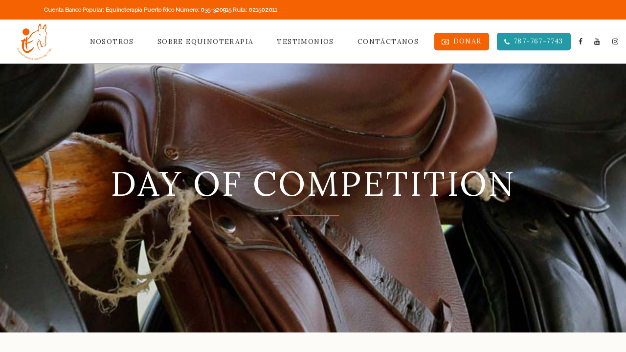

--- FILE ---
content_type: text/html; charset=UTF-8
request_url: https://equinoterapiapr.com/portfolio-item/day-of-competition/
body_size: 21010
content:
<!DOCTYPE html>
<html lang="en-US">
<head>
	<meta name="format-detection" content="telephone=no">
	
		<meta charset="UTF-8"/>
		<link rel="profile" href="https://gmpg.org/xfn/11"/>
		
				<meta name="viewport" content="width=device-width,initial-scale=1,user-scalable=yes">
		<title>Day of Competition &#8211; Equinoterapia Puerto Rico, Inc.</title>
<link rel='dns-prefetch' href='//ajax.googleapis.com' />
<link rel='dns-prefetch' href='//fonts.googleapis.com' />
<link rel='dns-prefetch' href='//s.w.org' />
<link rel="alternate" type="application/rss+xml" title="Equinoterapia Puerto Rico, Inc. &raquo; Feed" href="https://equinoterapiapr.com/feed/" />
<link rel="alternate" type="application/rss+xml" title="Equinoterapia Puerto Rico, Inc. &raquo; Comments Feed" href="https://equinoterapiapr.com/comments/feed/" />
<link rel="alternate" type="application/rss+xml" title="Equinoterapia Puerto Rico, Inc. &raquo; Day of Competition Comments Feed" href="https://equinoterapiapr.com/portfolio-item/day-of-competition/feed/" />
		<script type="text/javascript">
			window._wpemojiSettings = {"baseUrl":"https:\/\/s.w.org\/images\/core\/emoji\/13.0.1\/72x72\/","ext":".png","svgUrl":"https:\/\/s.w.org\/images\/core\/emoji\/13.0.1\/svg\/","svgExt":".svg","source":{"concatemoji":"https:\/\/equinoterapiapr.com\/wp-includes\/js\/wp-emoji-release.min.js?ver=5.6.16"}};
			!function(e,a,t){var n,r,o,i=a.createElement("canvas"),p=i.getContext&&i.getContext("2d");function s(e,t){var a=String.fromCharCode;p.clearRect(0,0,i.width,i.height),p.fillText(a.apply(this,e),0,0);e=i.toDataURL();return p.clearRect(0,0,i.width,i.height),p.fillText(a.apply(this,t),0,0),e===i.toDataURL()}function c(e){var t=a.createElement("script");t.src=e,t.defer=t.type="text/javascript",a.getElementsByTagName("head")[0].appendChild(t)}for(o=Array("flag","emoji"),t.supports={everything:!0,everythingExceptFlag:!0},r=0;r<o.length;r++)t.supports[o[r]]=function(e){if(!p||!p.fillText)return!1;switch(p.textBaseline="top",p.font="600 32px Arial",e){case"flag":return s([127987,65039,8205,9895,65039],[127987,65039,8203,9895,65039])?!1:!s([55356,56826,55356,56819],[55356,56826,8203,55356,56819])&&!s([55356,57332,56128,56423,56128,56418,56128,56421,56128,56430,56128,56423,56128,56447],[55356,57332,8203,56128,56423,8203,56128,56418,8203,56128,56421,8203,56128,56430,8203,56128,56423,8203,56128,56447]);case"emoji":return!s([55357,56424,8205,55356,57212],[55357,56424,8203,55356,57212])}return!1}(o[r]),t.supports.everything=t.supports.everything&&t.supports[o[r]],"flag"!==o[r]&&(t.supports.everythingExceptFlag=t.supports.everythingExceptFlag&&t.supports[o[r]]);t.supports.everythingExceptFlag=t.supports.everythingExceptFlag&&!t.supports.flag,t.DOMReady=!1,t.readyCallback=function(){t.DOMReady=!0},t.supports.everything||(n=function(){t.readyCallback()},a.addEventListener?(a.addEventListener("DOMContentLoaded",n,!1),e.addEventListener("load",n,!1)):(e.attachEvent("onload",n),a.attachEvent("onreadystatechange",function(){"complete"===a.readyState&&t.readyCallback()})),(n=t.source||{}).concatemoji?c(n.concatemoji):n.wpemoji&&n.twemoji&&(c(n.twemoji),c(n.wpemoji)))}(window,document,window._wpemojiSettings);
		</script>
		<style type="text/css">
img.wp-smiley,
img.emoji {
	display: inline !important;
	border: none !important;
	box-shadow: none !important;
	height: 1em !important;
	width: 1em !important;
	margin: 0 .07em !important;
	vertical-align: -0.1em !important;
	background: none !important;
	padding: 0 !important;
}
</style>
	<link rel='stylesheet' id='font-awesome-css'  href='https://equinoterapiapr.com/wp-content/plugins/menu-icons/vendor/codeinwp/icon-picker/css/types/font-awesome.min.css?ver=4.7.0' type='text/css' media='all' />
<link rel='stylesheet' id='menu-icons-extra-css'  href='https://equinoterapiapr.com/wp-content/plugins/menu-icons/css/extra.min.css?ver=0.12.5' type='text/css' media='all' />
<link rel='stylesheet' id='wp-block-library-css'  href='https://equinoterapiapr.com/wp-includes/css/dist/block-library/style.min.css?ver=5.6.16' type='text/css' media='all' />
<link rel='stylesheet' id='contact-form-7-css'  href='https://equinoterapiapr.com/wp-content/plugins/contact-form-7/includes/css/styles.css?ver=5.3.2' type='text/css' media='all' />
<link rel='stylesheet' id='give-styles-css'  href='https://equinoterapiapr.com/wp-content/plugins/give/assets/dist/css/give.css?ver=2.9.6' type='text/css' media='all' />
<link rel='stylesheet' id='equine_mikado_default_style-css'  href='https://equinoterapiapr.com/wp-content/themes/equine/style.css?ver=5.6.16' type='text/css' media='all' />
<link rel='stylesheet' id='equine_mikado_modules-css'  href='https://equinoterapiapr.com/wp-content/themes/equine/assets/css/modules.min.css?ver=5.6.16' type='text/css' media='all' />
<style id='equine_mikado_modules-inline-css' type='text/css'>
.postid-312.mkdf-boxed .mkdf-wrapper { background-attachment: fixed;}.postid-312 .mkdf-content .mkdf-content-inner > .mkdf-container > .mkdf-container-inner, .postid-312 .mkdf-content .mkdf-content-inner > .mkdf-full-width > .mkdf-full-width-inner { padding: 100px 0 40px;}.postid-312 .mkdf-content .mkdf-content-inner > .mkdf-container > .mkdf-container-inner, .postid-312 .mkdf-content .mkdf-content-inner > .mkdf-full-width > .mkdf-full-width-inner { padding: 100px 0 40px;}
</style>
<link rel='stylesheet' id='mkdf_font_awesome-css'  href='https://equinoterapiapr.com/wp-content/themes/equine/assets/css/font-awesome/css/font-awesome.min.css?ver=5.6.16' type='text/css' media='all' />
<link rel='stylesheet' id='mkdf_font_elegant-css'  href='https://equinoterapiapr.com/wp-content/themes/equine/assets/css/elegant-icons/style.min.css?ver=5.6.16' type='text/css' media='all' />
<link rel='stylesheet' id='mkdf_ion_icons-css'  href='https://equinoterapiapr.com/wp-content/themes/equine/assets/css/ion-icons/css/ionicons.min.css?ver=5.6.16' type='text/css' media='all' />
<link rel='stylesheet' id='mkdf_linea_icons-css'  href='https://equinoterapiapr.com/wp-content/themes/equine/assets/css/linea-icons/style.css?ver=5.6.16' type='text/css' media='all' />
<link rel='stylesheet' id='mkdf_linear_icons-css'  href='https://equinoterapiapr.com/wp-content/themes/equine/assets/css/linear-icons/style.css?ver=5.6.16' type='text/css' media='all' />
<link rel='stylesheet' id='mkdf_simple_line_icons-css'  href='https://equinoterapiapr.com/wp-content/themes/equine/assets/css/simple-line-icons/simple-line-icons.css?ver=5.6.16' type='text/css' media='all' />
<link rel='stylesheet' id='mkdf_dripicons-css'  href='https://equinoterapiapr.com/wp-content/themes/equine/assets/css/dripicons/dripicons.css?ver=5.6.16' type='text/css' media='all' />
<link rel='stylesheet' id='mediaelement-css'  href='https://equinoterapiapr.com/wp-includes/js/mediaelement/mediaelementplayer-legacy.min.css?ver=4.2.16' type='text/css' media='all' />
<link rel='stylesheet' id='wp-mediaelement-css'  href='https://equinoterapiapr.com/wp-includes/js/mediaelement/wp-mediaelement.min.css?ver=5.6.16' type='text/css' media='all' />
<link rel='stylesheet' id='equine_mikado_style_dynamic-css'  href='https://equinoterapiapr.com/wp-content/themes/equine/assets/css/style_dynamic.css?ver=1553652321' type='text/css' media='all' />
<link rel='stylesheet' id='equine_mikado_modules_responsive-css'  href='https://equinoterapiapr.com/wp-content/themes/equine/assets/css/modules-responsive.min.css?ver=5.6.16' type='text/css' media='all' />
<link rel='stylesheet' id='equine_mikado_style_dynamic_responsive-css'  href='https://equinoterapiapr.com/wp-content/themes/equine/assets/css/style_dynamic_responsive.css?ver=1553652321' type='text/css' media='all' />
<link rel='stylesheet' id='equine_mikado_google_fonts-css'  href='https://fonts.googleapis.com/css?family=Raleway%3A300%2C300italic%2C400%2C400italic%7CLora%3A300%2C300italic%2C400%2C400italic&#038;subset=latin-ext&#038;ver=1.0.0' type='text/css' media='all' />
<link rel='stylesheet' id='js_composer_front-css'  href='https://equinoterapiapr.com/wp-content/plugins/js_composer/assets/css/js_composer.min.css?ver=5.5.2' type='text/css' media='all' />
<script type='text/javascript' id='jquery-core-js-extra'>
/* <![CDATA[ */
var mailoptin_globals = {"public_js":"https:\/\/equinoterapiapr.com\/wp-content\/plugins\/mailoptin\/src\/core\/src\/assets\/js\/src","mailoptin_ajaxurl":"\/portfolio-item\/day-of-competition\/?mailoptin-ajax=%%endpoint%%","is_customize_preview":"false","disable_impression_tracking":"false","sidebar":"0","js_required_title":"Title is required.","is_new_returning_visitors_cookies":"false"};
/* ]]> */
</script>
<script type='text/javascript' src='https://equinoterapiapr.com/wp-includes/js/jquery/jquery.min.js?ver=3.5.1' id='jquery-core-js'></script>
<script type='text/javascript' src='https://equinoterapiapr.com/wp-includes/js/jquery/jquery-migrate.min.js?ver=3.3.2' id='jquery-migrate-js'></script>
<script type='text/javascript' src='https://equinoterapiapr.com/wp-content/plugins/revslider/public/assets/js/rbtools.min.js?ver=6.5.15' async id='tp-tools-js'></script>
<script type='text/javascript' src='https://equinoterapiapr.com/wp-content/plugins/revslider/public/assets/js/rs6.min.js?ver=6.5.15' async id='revmin-js'></script>
<script type='text/javascript' src='https://equinoterapiapr.com/wp-content/plugins/give/assets/dist/js/babel-polyfill.js?ver=2.9.6' id='babel-polyfill-js'></script>
<script type='text/javascript' id='give-js-extra'>
/* <![CDATA[ */
var give_global_vars = {"ajaxurl":"https:\/\/equinoterapiapr.com\/wp-admin\/admin-ajax.php","checkout_nonce":"400cf59403","currency":"USD","currency_sign":"$","currency_pos":"before","thousands_separator":",","decimal_separator":".","no_gateway":"Please select a payment method.","bad_minimum":"The minimum custom donation amount for this form is","bad_maximum":"The maximum custom donation amount for this form is","general_loading":"Loading...","purchase_loading":"Please Wait...","textForOverlayScreen":"<h3>Processing...<\/h3><p>This will only take a second!<\/p>","number_decimals":"2","is_test_mode":"","give_version":"2.9.6","magnific_options":{"main_class":"give-modal","close_on_bg_click":false},"form_translation":{"payment-mode":"Please select payment mode.","give_first":"Please enter your first name.","give_email":"Please enter a valid email address.","give_user_login":"Invalid email address or username.","give_user_pass":"Enter a password.","give_user_pass_confirm":"Enter the password confirmation.","give_agree_to_terms":"You must agree to the terms and conditions."},"confirm_email_sent_message":"Please check your email and click on the link to access your complete donation history.","ajax_vars":{"ajaxurl":"https:\/\/equinoterapiapr.com\/wp-admin\/admin-ajax.php","ajaxNonce":"1fdc0e78d4","loading":"Loading","select_option":"Please select an option","default_gateway":"paypal","permalinks":"1","number_decimals":2},"cookie_hash":"c4ffb79f3bf835e85f13f1f6664adbc3","session_nonce_cookie_name":"wp-give_session_reset_nonce_c4ffb79f3bf835e85f13f1f6664adbc3","session_cookie_name":"wp-give_session_c4ffb79f3bf835e85f13f1f6664adbc3","delete_session_nonce_cookie":"0"};
var giveApiSettings = {"root":"https:\/\/equinoterapiapr.com\/wp-json\/give-api\/v2\/","rest_base":"give-api\/v2"};
/* ]]> */
</script>
<script type='text/javascript' src='https://equinoterapiapr.com/wp-content/plugins/give/assets/dist/js/give.js?ver=2.9.6' id='give-js'></script>
<link rel="https://api.w.org/" href="https://equinoterapiapr.com/wp-json/" /><link rel="EditURI" type="application/rsd+xml" title="RSD" href="https://equinoterapiapr.com/xmlrpc.php?rsd" />
<link rel="wlwmanifest" type="application/wlwmanifest+xml" href="https://equinoterapiapr.com/wp-includes/wlwmanifest.xml" /> 
<meta name="generator" content="WordPress 5.6.16" />
<link rel="canonical" href="https://equinoterapiapr.com/portfolio-item/day-of-competition/" />
<link rel='shortlink' href='https://equinoterapiapr.com/?p=312' />
<link rel="alternate" type="application/json+oembed" href="https://equinoterapiapr.com/wp-json/oembed/1.0/embed?url=https%3A%2F%2Fequinoterapiapr.com%2Fportfolio-item%2Fday-of-competition%2F" />
<link rel="alternate" type="text/xml+oembed" href="https://equinoterapiapr.com/wp-json/oembed/1.0/embed?url=https%3A%2F%2Fequinoterapiapr.com%2Fportfolio-item%2Fday-of-competition%2F&#038;format=xml" />
<meta name="generator" content="Give v2.9.6" />
<meta name="generator" content="Powered by WPBakery Page Builder - drag and drop page builder for WordPress."/>
<!--[if lte IE 9]><link rel="stylesheet" type="text/css" href="https://equinoterapiapr.com/wp-content/plugins/js_composer/assets/css/vc_lte_ie9.min.css" media="screen"><![endif]--><meta name="generator" content="Powered by Slider Revolution 6.5.15 - responsive, Mobile-Friendly Slider Plugin for WordPress with comfortable drag and drop interface." />
<link rel="icon" href="https://equinoterapiapr.com/wp-content/uploads/2019/02/cropped-favicon-32x32.png" sizes="32x32" />
<link rel="icon" href="https://equinoterapiapr.com/wp-content/uploads/2019/02/cropped-favicon-192x192.png" sizes="192x192" />
<link rel="apple-touch-icon" href="https://equinoterapiapr.com/wp-content/uploads/2019/02/cropped-favicon-180x180.png" />
<meta name="msapplication-TileImage" content="https://equinoterapiapr.com/wp-content/uploads/2019/02/cropped-favicon-270x270.png" />
<script>function setREVStartSize(e){
			//window.requestAnimationFrame(function() {
				window.RSIW = window.RSIW===undefined ? window.innerWidth : window.RSIW;
				window.RSIH = window.RSIH===undefined ? window.innerHeight : window.RSIH;
				try {
					var pw = document.getElementById(e.c).parentNode.offsetWidth,
						newh;
					pw = pw===0 || isNaN(pw) ? window.RSIW : pw;
					e.tabw = e.tabw===undefined ? 0 : parseInt(e.tabw);
					e.thumbw = e.thumbw===undefined ? 0 : parseInt(e.thumbw);
					e.tabh = e.tabh===undefined ? 0 : parseInt(e.tabh);
					e.thumbh = e.thumbh===undefined ? 0 : parseInt(e.thumbh);
					e.tabhide = e.tabhide===undefined ? 0 : parseInt(e.tabhide);
					e.thumbhide = e.thumbhide===undefined ? 0 : parseInt(e.thumbhide);
					e.mh = e.mh===undefined || e.mh=="" || e.mh==="auto" ? 0 : parseInt(e.mh,0);
					if(e.layout==="fullscreen" || e.l==="fullscreen")
						newh = Math.max(e.mh,window.RSIH);
					else{
						e.gw = Array.isArray(e.gw) ? e.gw : [e.gw];
						for (var i in e.rl) if (e.gw[i]===undefined || e.gw[i]===0) e.gw[i] = e.gw[i-1];
						e.gh = e.el===undefined || e.el==="" || (Array.isArray(e.el) && e.el.length==0)? e.gh : e.el;
						e.gh = Array.isArray(e.gh) ? e.gh : [e.gh];
						for (var i in e.rl) if (e.gh[i]===undefined || e.gh[i]===0) e.gh[i] = e.gh[i-1];
											
						var nl = new Array(e.rl.length),
							ix = 0,
							sl;
						e.tabw = e.tabhide>=pw ? 0 : e.tabw;
						e.thumbw = e.thumbhide>=pw ? 0 : e.thumbw;
						e.tabh = e.tabhide>=pw ? 0 : e.tabh;
						e.thumbh = e.thumbhide>=pw ? 0 : e.thumbh;
						for (var i in e.rl) nl[i] = e.rl[i]<window.RSIW ? 0 : e.rl[i];
						sl = nl[0];
						for (var i in nl) if (sl>nl[i] && nl[i]>0) { sl = nl[i]; ix=i;}
						var m = pw>(e.gw[ix]+e.tabw+e.thumbw) ? 1 : (pw-(e.tabw+e.thumbw)) / (e.gw[ix]);
						newh =  (e.gh[ix] * m) + (e.tabh + e.thumbh);
					}
					var el = document.getElementById(e.c);
					if (el!==null && el) el.style.height = newh+"px";
					el = document.getElementById(e.c+"_wrapper");
					if (el!==null && el) {
						el.style.height = newh+"px";
						el.style.display = "block";
					}
				} catch(e){
					console.log("Failure at Presize of Slider:" + e)
				}
			//});
		  };</script>
		<style type="text/css" id="wp-custom-css">
			.mkdf-header-box .mkdf-top-bar-background {
    position: absolute;
    display: none;
    width: 100%;
    height: 100%;
    top: 0;
    left: 0;
    z-index: 101;
}

.give-form-title{
	font-size:34px;
}

.mkdf-page-header{
	border-bottom:1px solid #f56202;
}

form.give-form{
	position:relative;
}

.give-btn.give-btn-modal{
	position: absolute;
    top: 0;
    left: 170px;
}

.mkdf-icon-widget-holder{
	width:100%;
}


.single-give_forms .mkdf-content{
	padding-top:40px;
	padding-bottom:15px;
}

.mkdf-top-bar{
	color:#FFF !important;
}

.mkdf-top-bar .widget.widget_text {
    display: block !important; 
	font-weight:bold;
}




@media all and (max-width:767px){
	
	.mkdf-mobile-header .mkdf-mobile-logo-wrapper img{
		max-width: 60px;
		height: auto;
		margin-top: 2px;
	}
	
	
	#sobre-nosotros{
		padding:15px !important;
	}
	
	body > div > div > div.mkdf-content > div > div.mkdf-full-width > div > div > div > div.vc_row.wpb_row.vc_row-fluid.vc_custom_1551378786533.vc_row-has-fill > div > div > div > div.vc_row.wpb_row.vc_inner.vc_row-fluid.vc_custom_1551373431481{
		margin:0 !important;
	}
	
.vc_custom_1551373431481 > div:nth-child(2) > div:nth-child(1) > div:nth-child(1) > div:nth-child(1) > figure:nth-child(1) > div:nth-child(1) > img:nth-child(1){
	margin:25px 0;
	}
	
	div.vc_row:nth-child(7){
		margin:0 !important;
	}
	
	#beneficios{
		margin: 0 !important;
		padding:0 !important;
	}
	
	div.vc_row:nth-child(10){
		padding:0 !important;
		text-align:center;
	}
	
	.mkdf-counter-inner{
		margin-bottom:35px;
	}
	
	.home .vc_custom_1551361659711{
		padding:0 !important;
		margin:0 !important;
	}
	
	.home .vc_custom_1550613205452{
		margin:0 !important;
	}
	
.home .vc_custom_1551364916723{
		padding:0 !important;
	}
	
	#donaciones{
		padding:0 !important;
	}
	.home .vc_custom_1551379804909{
		margin:0 !important;
	}
	.home .vc_custom_1550678343546{
		margin:0 !important;
	}
	.home .vc_custom_1551465184417{
		margin:0 !important;
	}
	
	.give-wrap.container{
		padding:0 15px;
	}
	
	.give-btn.give-btn-modal {
    font-size: 11px;
	}
	.mkdf-progress-bar .mkdf-pb-title-holder .mkdf-pb-title {
    position: relative;
    display: inline-block;
    vertical-align: middle;
    z-index: 100;
    font-size: 12px;
}
	
	.mkdf-progress-bar .mkdf-pb-title-holder{
		padding-right:40px;
	}
	.vc_custom_155144326957 a{
		color:#FFF;
	}
	
}		</style>
		<noscript><style type="text/css"> .wpb_animate_when_almost_visible { opacity: 1; }</style></noscript></head>
<body data-rsssl=1 class="portfolio-item-template-default single single-portfolio-item postid-312 equine-core-1.0.1 equine-ver-1.1 mkdf-grid-1300 mkdf-empty-google-api mkdf-content-background-pattern mkdf-follow-portfolio-info mkdf-dark-header mkdf-sticky-header-on-scroll-down-up mkdf-dropdown-animate-height mkdf-header-standard mkdf-menu-area-shadow-disable mkdf-menu-area-in-grid-shadow-disable mkdf-menu-area-border-disable mkdf-menu-area-in-grid-border-disable mkdf-logo-area-border-disable mkdf-default-mobile-header mkdf-sticky-up-mobile-header mkdf-header-top-enabled wpb-js-composer js-comp-ver-5.5.2 vc_responsive" itemscope itemtype="http://schema.org/WebPage">
	
    <div class="mkdf-wrapper">
        <div class="mkdf-wrapper-inner">
            	
		
	<div class="mkdf-top-bar ">
				
					<div class="mkdf-grid">
						
			<div class="mkdf-vertical-align-containers">
				<div class="mkdf-position-left"><!--
				 --><div class="mkdf-position-left-inner">
													<div id="text-6" class="widget widget_text mkdf-top-bar-widget">			<div class="textwidget"><p>Cuenta Banco Popular: Equinoterapia Puerto Rico Número: 035-320915 Ruta: 021502011</p>
</div>
		</div>											</div>
				</div>
                <div class="mkdf-position-center"><!--
				 --><div class="mkdf-position-center-inner">
                                            </div>
                </div>
				<div class="mkdf-position-right"><!--
				 --><div class="mkdf-position-right-inner">
											</div>
				</div>
			</div>
				
					</div>
				
			</div>
	
	
<header class="mkdf-page-header">
		
				
	<div class="mkdf-menu-area mkdf-menu-center">
				
						
			<div class="mkdf-vertical-align-containers">
				<div class="mkdf-position-left"><!--
				 --><div class="mkdf-position-left-inner">
						

<div class="mkdf-logo-wrapper">
    <a itemprop="url" href="https://equinoterapiapr.com/" style="height: 75px;">
        <img itemprop="image" class="mkdf-normal-logo" src="https://equinoterapiapr.com/wp-content/uploads/2019/02/logo2.png" width="142" height="150"  alt="logo"/>
        <img itemprop="image" class="mkdf-dark-logo" src="https://equinoterapiapr.com/wp-content/uploads/2019/02/logo2.png" width="142" height="150"  alt="dark logo"/>        <img itemprop="image" class="mkdf-light-logo" src="https://equinoterapiapr.com/wp-content/uploads/2019/02/logo2.png" width="142" height="150"  alt="light logo"/>    </a>
</div>

											</div>
				</div>
									<div class="mkdf-position-center"><!--
					 --><div class="mkdf-position-center-inner">
							
<nav class="mkdf-main-menu mkdf-drop-down mkdf-default-nav">
    <ul id="menu-main-menu-navigation" class="clearfix"><li id="nav-menu-item-1765" class="menu-item menu-item-type-custom menu-item-object-custom menu-item-home  narrow"><a href="https://equinoterapiapr.com/#sobre-nosotros" class=""><span class="item_outer"><span class="item_text">Nosotros</span></span></a></li>
<li id="nav-menu-item-1768" class="menu-item menu-item-type-custom menu-item-object-custom menu-item-home  narrow"><a href="https://equinoterapiapr.com/#beneficios" class=""><span class="item_outer"><span class="item_text">Sobre Equinoterapia</span></span></a></li>
<li id="nav-menu-item-1769" class="menu-item menu-item-type-custom menu-item-object-custom menu-item-home  narrow"><a href="https://equinoterapiapr.com/#testimonios" class=""><span class="item_outer"><span class="item_text">Testimonios</span></span></a></li>
<li id="nav-menu-item-1773" class="menu-item menu-item-type-custom menu-item-object-custom menu-item-home  narrow"><a href="https://equinoterapiapr.com/#contactanos" class=""><span class="item_outer"><span class="item_text">Contáctanos</span></span></a></li>
<li id="nav-menu-item-1771" class="menu-item menu-item-type-custom menu-item-object-custom  wide mkdf-wide-menu-in-grid right_position"><a href="https://equinoterapiapr.com/donations/dona-a-equinoterapia-puerto-rico/" class=""><span class="item_outer"><span class="menu_icon_wrapper"><i class="menu_icon fa-money fa"></i></span><span class="item_text">Donar</span></span></a></li>
<li id="nav-menu-item-2115" class="menu-item menu-item-type-custom menu-item-object-custom  narrow"><a href="tel:787-767-7743" class=""><span class="item_outer"><span class="menu_icon_wrapper"><i class="menu_icon fa-phone fa"></i></span><span class="item_text">787-767-7743</span></span></a></li>
<li id="nav-menu-item-1788" class="menu-item menu-item-type-custom menu-item-object-custom  wide mkdf-wide-menu-in-grid right_position"><a href="https://www.facebook.com/Equinoterapia-Puerto-Rico-152808354743064/" class=""><span class="item_outer"><span class="menu_icon_wrapper"><i class="menu_icon fa-facebook fa"></i></span><span class="item_text">Facebook</span></span></a></li>
<li id="nav-menu-item-1870" class="menu-item menu-item-type-custom menu-item-object-custom  wide mkdf-wide-menu-in-grid"><a href="https://www.youtube.com/channel/UCnAWBtTlaX4E7KiRbN4WLmA" class=""><span class="item_outer"><span class="menu_icon_wrapper"><i class="menu_icon fa-youtube fa"></i></span><span class="item_text">Youtube</span></span></a></li>
<li id="nav-menu-item-2131" class="menu-item menu-item-type-custom menu-item-object-custom  wide mkdf-wide-menu-in-grid right_position"><a href="https://instagram.com" class=""><span class="item_outer"><span class="menu_icon_wrapper"><i class="menu_icon fa-instagram fa"></i></span><span class="item_text">Instagram</span></span></a></li>
</ul></nav>

						</div>
					</div>
								<div class="mkdf-position-right"><!--
				 --><div class="mkdf-position-right-inner">
																	</div>
				</div>
			</div>
			
			</div>
			
		
	
<div class="mkdf-sticky-header">
        <div class="mkdf-sticky-holder mkdf-menu-center">
                <div class="mkdf-grid">
                        <div class="mkdf-vertical-align-containers">
                <div class="mkdf-position-left"><!--
                 --><div class="mkdf-position-left-inner">
                        

<div class="mkdf-logo-wrapper">
    <a itemprop="url" href="https://equinoterapiapr.com/" style="height: 100px;">
        <img itemprop="image" class="mkdf-normal-logo" src="https://equinoterapiapr.com/wp-content/uploads/2019/02/logocirculo.png" width="200" height="200"  alt="logo"/>
        <img itemprop="image" class="mkdf-dark-logo" src="https://equinoterapiapr.com/wp-content/uploads/2019/02/logo2.png" width="142" height="150"  alt="dark logo"/>        <img itemprop="image" class="mkdf-light-logo" src="https://equinoterapiapr.com/wp-content/uploads/2019/02/logo2.png" width="142" height="150"  alt="light logo"/>    </a>
</div>

                                            </div>
                </div>
                                    <div class="mkdf-position-center"><!--
                     --><div class="mkdf-position-center-inner">
                            
<nav class="mkdf-main-menu mkdf-drop-down mkdf-sticky-nav">
    <ul id="menu-main-menu-navigation-1" class="clearfix"><li id="sticky-nav-menu-item-1765" class="menu-item menu-item-type-custom menu-item-object-custom menu-item-home  narrow"><a href="https://equinoterapiapr.com/#sobre-nosotros" class=""><span class="item_outer"><span class="item_text">Nosotros</span><span class="plus"></span></span></a></li>
<li id="sticky-nav-menu-item-1768" class="menu-item menu-item-type-custom menu-item-object-custom menu-item-home  narrow"><a href="https://equinoterapiapr.com/#beneficios" class=""><span class="item_outer"><span class="item_text">Sobre Equinoterapia</span><span class="plus"></span></span></a></li>
<li id="sticky-nav-menu-item-1769" class="menu-item menu-item-type-custom menu-item-object-custom menu-item-home  narrow"><a href="https://equinoterapiapr.com/#testimonios" class=""><span class="item_outer"><span class="item_text">Testimonios</span><span class="plus"></span></span></a></li>
<li id="sticky-nav-menu-item-1773" class="menu-item menu-item-type-custom menu-item-object-custom menu-item-home  narrow"><a href="https://equinoterapiapr.com/#contactanos" class=""><span class="item_outer"><span class="item_text">Contáctanos</span><span class="plus"></span></span></a></li>
<li id="sticky-nav-menu-item-1771" class="menu-item menu-item-type-custom menu-item-object-custom  wide mkdf-wide-menu-in-grid right_position"><a href="https://equinoterapiapr.com/donations/dona-a-equinoterapia-puerto-rico/" class=""><span class="item_outer"><span class="menu_icon_wrapper"><i class="menu_icon fa-money fa"></i></span><span class="item_text">Donar</span><span class="plus"></span></span></a></li>
<li id="sticky-nav-menu-item-2115" class="menu-item menu-item-type-custom menu-item-object-custom  narrow"><a href="tel:787-767-7743" class=""><span class="item_outer"><span class="menu_icon_wrapper"><i class="menu_icon fa-phone fa"></i></span><span class="item_text">787-767-7743</span><span class="plus"></span></span></a></li>
<li id="sticky-nav-menu-item-1788" class="menu-item menu-item-type-custom menu-item-object-custom  wide mkdf-wide-menu-in-grid right_position"><a href="https://www.facebook.com/Equinoterapia-Puerto-Rico-152808354743064/" class=""><span class="item_outer"><span class="menu_icon_wrapper"><i class="menu_icon fa-facebook fa"></i></span><span class="item_text">Facebook</span><span class="plus"></span></span></a></li>
<li id="sticky-nav-menu-item-1870" class="menu-item menu-item-type-custom menu-item-object-custom  wide mkdf-wide-menu-in-grid"><a href="https://www.youtube.com/channel/UCnAWBtTlaX4E7KiRbN4WLmA" class=""><span class="item_outer"><span class="menu_icon_wrapper"><i class="menu_icon fa-youtube fa"></i></span><span class="item_text">Youtube</span><span class="plus"></span></span></a></li>
<li id="sticky-nav-menu-item-2131" class="menu-item menu-item-type-custom menu-item-object-custom  wide mkdf-wide-menu-in-grid right_position"><a href="https://instagram.com" class=""><span class="item_outer"><span class="menu_icon_wrapper"><i class="menu_icon fa-instagram fa"></i></span><span class="item_text">Instagram</span><span class="plus"></span></span></a></li>
</ul></nav>

                        </div>
                    </div>
                                <div class="mkdf-position-right"><!--
                 --><div class="mkdf-position-right-inner">
                                                                    </div>
                </div>
            </div>
                    </div>
            </div>
	</div>

	 
	</header>


<header class="mkdf-mobile-header">
		
	<div class="mkdf-mobile-header-inner">
		<div class="mkdf-mobile-header-holder">
			<div class="mkdf-grid">
				<div class="mkdf-vertical-align-containers">
					<div class="mkdf-vertical-align-containers">
													<div class="mkdf-mobile-menu-opener mkdf-mobile-menu-opener-icon-pack">
								<a href="javascript:void(0)">
									<span class="mkdf-mobile-menu-icon">
										<span aria-hidden="true" class="mkdf-icon-font-elegant icon_menu "></span>									</span>
																	</a>
							</div>
												<div class="mkdf-position-center"><!--
						 --><div class="mkdf-position-center-inner">
								

<div class="mkdf-mobile-logo-wrapper">
    <a itemprop="url" href="https://equinoterapiapr.com/" style="height: 75px">
        <img itemprop="image" src="https://equinoterapiapr.com/wp-content/uploads/2019/02/logo2.png" width="142" height="150"  alt="Mobile Logo"/>
    </a>
</div>

							</div>
						</div>
						<div class="mkdf-position-right"><!--
						 --><div class="mkdf-position-right-inner">
								<div id="custom_html-4" class="widget_text widget widget_custom_html mkdf-right-from-mobile-logo"><div class="textwidget custom-html-widget"><a id="mobile-donar" href="https://equinoterapiapr.com/donations/dona-a-equinoterapia-puerto-rico/">Donar</a></div></div>							</div>
						</div>
					</div>
				</div>
			</div>
		</div>
		
<nav class="mkdf-mobile-nav">
    <div class="mkdf-grid">
        <ul id="menu-mobile-main-navigation" class=""><li id="mobile-menu-item-2189" class="menu-item menu-item-type-custom menu-item-object-custom menu-item-home "><a href="https://equinoterapiapr.com/#sobre-nosotros" class=""><span>Nosotros</span></a></li>
<li id="mobile-menu-item-2190" class="menu-item menu-item-type-custom menu-item-object-custom menu-item-home "><a href="https://equinoterapiapr.com/#beneficios" class=""><span>Sobre Equinoterapia</span></a></li>
<li id="mobile-menu-item-2191" class="menu-item menu-item-type-custom menu-item-object-custom menu-item-home "><a href="https://equinoterapiapr.com/#testimonios" class=""><span>Testimonios</span></a></li>
<li id="mobile-menu-item-2192" class="menu-item menu-item-type-custom menu-item-object-custom menu-item-home "><a href="https://equinoterapiapr.com/#contactanos" class=""><span>Contáctanos</span></a></li>
<li id="mobile-menu-item-2194" class="menu-item menu-item-type-custom menu-item-object-custom "><a href="tel:787-767-7743" class=""><span><i class="_mi _before fa fa-phone" aria-hidden="true"></i><span>787-767-7743</span></span></a></li>
<li id="mobile-menu-item-2198" class="menu-item menu-item-type-custom menu-item-object-custom "><a href="mailto:info@equinoterapiapr.com%20" class=""><span><i class="_mi _before fa fa-envelope-o" aria-hidden="true"></i><span>info@equinoterapiapr.com</span></span></a></li>
<li id="mobile-menu-item-2195" class="menu-item menu-item-type-custom menu-item-object-custom "><a href="https://www.facebook.com/Equinoterapia-Puerto-Rico-152808354743064/" class=""><span><i class="_mi fa fa-facebook" aria-hidden="true" style="font-size:1.4em;"></i><span class="visuallyhidden">Facebook</span></span></a></li>
<li id="mobile-menu-item-2196" class="menu-item menu-item-type-custom menu-item-object-custom "><a href="https://www.youtube.com/channel/UCnAWBtTlaX4E7KiRbN4WLmA" class=""><span><i class="_mi fa fa-youtube" aria-hidden="true" style="font-size:1.4em;"></i><span class="visuallyhidden">Youtube</span></span></a></li>
<li id="mobile-menu-item-2197" class="menu-item menu-item-type-custom menu-item-object-custom "><a href="https://instagram.com" class=""><span><i class="_mi fa fa-instagram" aria-hidden="true" style="font-size:1.4em;"></i><span class="visuallyhidden">Instagram</span></span></a></li>
</ul>    </div>
</nav>

	</div>
	
	</header>

			<a id='mkdf-back-to-top' href='#'>
                <span class="mkdf-icon-stack">
                     <i class="mkdf-icon-font-awesome fa fa-angle-up "></i>                     <i class="mkdf-icon-font-awesome fa fa-angle-up "></i>                </span>
			</a>
			        
            <div class="mkdf-content" >
                <div class="mkdf-content-inner">
<div class="mkdf-title-holder mkdf-centered-type mkdf-title-va-header-bottom mkdf-title-content-va-middle mkdf-preload-background mkdf-has-bg-image mkdf-bg-parallax" style="height: 550px;background-image:url(https://equinoterapiapr.com/wp-content/uploads/2018/04/shop-title-img.jpg);" data-height="550">
			<div class="mkdf-title-image">
			<img itemprop="image" src="https://equinoterapiapr.com/wp-content/uploads/2018/04/shop-title-img.jpg" alt="c" />
		</div>
		<div class="mkdf-title-wrapper" style="height: 550px">
		<div class="mkdf-title-inner">
			<div class="mkdf-grid" >
									<h1 class="mkdf-page-title entry-title" style="color: #ffffff">Day of Competition</h1>
								<div class="mkdf-separator-holder clearfix  mkdf-separator-center " >
		<div class="mkdf-separator" style="width: 105px;border-bottom-width: 2px"></div>
	</div>
							</div>
	    </div>
	</div>
</div>

<div class="mkdf-container">
    <div class="mkdf-container-inner clearfix">
                    <div class="mkdf-portfolio-single-holder mkdf-ps-images-layout">
                <div class="mkdf-ps-image-holder">
    <div class="mkdf-ps-image-inner">
                                    <div class="mkdf-ps-image">
                        <a itemprop="image" title="portfolio-featured-img-1" data-rel="prettyPhoto[single_pretty_photo]" href="https://equinoterapiapr.com/wp-content/uploads/2018/04/portfolio-featured-img-1.jpg">
    <img itemprop="image" src="https://equinoterapiapr.com/wp-content/uploads/2018/04/portfolio-featured-img-1.jpg" alt="j" />
    </a>
                </div>
                            <div class="mkdf-ps-image">
                        <a itemprop="image" title="portfolio-featured-img-5" data-rel="prettyPhoto[single_pretty_photo]" href="https://equinoterapiapr.com/wp-content/uploads/2018/04/portfolio-featured-img-5.jpg">
    <img itemprop="image" src="https://equinoterapiapr.com/wp-content/uploads/2018/04/portfolio-featured-img-5.jpg" alt="j" />
    </a>
                </div>
                            <div class="mkdf-ps-image">
                        <a itemprop="image" title="portfolio-featured-img-8" data-rel="prettyPhoto[single_pretty_photo]" href="https://equinoterapiapr.com/wp-content/uploads/2018/04/portfolio-featured-img-8.jpg">
    <img itemprop="image" src="https://equinoterapiapr.com/wp-content/uploads/2018/04/portfolio-featured-img-8.jpg" alt="j" />
    </a>
                </div>
                        </div>
</div>
<div class="mkdf-grid-row">
	<div class="mkdf-grid-col-8">
        <div class="mkdf-ps-info-item mkdf-ps-content-item">
    <div class="vc_row wpb_row vc_row-fluid" ><div class="wpb_column vc_column_container vc_col-sm-12"><div class="vc_column-inner "><div class="wpb_wrapper"><div class="mkdf-section-title-holder   mkdf-st-subtitle-pos-under" style="text-align: left">
	<div class="mkdf-st-inner">
							<h4 class="mkdf-st-title" >
				Portfolio 09			</h4>
				<div class="mkdf-separator-holder clearfix  mkdf-separator-left " >
		<div class="mkdf-separator" style="width: 85px;border-bottom-width: 2px"></div>
	</div>
        			</div>
</div>
	<div class="wpb_text_column wpb_content_element " >
		<div class="wpb_wrapper">
			<p>Nam eget dui. Etiam rhoncus. Maecenas tempus, tellus eget condimentum rhoncus, sem quam semper libero, sit amet adipiscing sem neque sed ipsum. Nam quam nunc, blandit vel, luctus pulvinar, hendrerit id, lorem. Maecenas nec odio et ante tincidunt tempus. Donec vitae sapien ut libero venenatis faucibus. Nullam quis ante. Aliquam lorem ante, dapibus in, viverra quis, feugiat a, tellus. Phasellus viverra nulla ut</p>

		</div>
	</div>
</div></div></div></div>
</div>    </div>
	<div class="mkdf-grid-col-4">
        <div class="mkdf-ps-info-holder">
                    <div class="mkdf-ps-info-item mkdf-ps-custom-field">
                            <h6 class="mkdf-ps-info-title">Client:</h6>
                        <p>
                <a itemprop="url" href="#">                    Studio Identity                </a>            </p>
        </div>
                 <div class="mkdf-ps-info-item mkdf-ps-categories">
            <h6 class="mkdf-ps-info-title">Category:</h6>
                            <a itemprop="url" class="mkdf-ps-info-category" href="https://equinoterapiapr.com/portfolio-category/horses/">Horses</a>
                            <a itemprop="url" class="mkdf-ps-info-category" href="https://equinoterapiapr.com/portfolio-category/trail/">Trail</a>
                    </div>
        <div class="mkdf-ps-info-item mkdf-ps-date">
        <h6 class="mkdf-ps-info-title">Date:</h6>
        <p itemprop="dateCreated" class="mkdf-ps-info-date entry-date updated">April 11, 2018</p>
        <meta itemprop="interactionCount" content="UserComments: 0"/>
    </div>
    <div class="mkdf-ps-info-item mkdf-ps-tags">
        <h6 class="mkdf-ps-info-title">Tags:</h6>
                    <a itemprop="url" class="mkdf-ps-info-tag" href="https://equinoterapiapr.com/portfolio-tag/nature/">Nature</a>
                    <a itemprop="url" class="mkdf-ps-info-tag" href="https://equinoterapiapr.com/portfolio-tag/people/">People</a>
            </div>
    <div class="mkdf-ps-info-item mkdf-ps-social-share">
        <div class="mkdf-social-share-holder mkdf-list">
		<ul>
		<li class="mkdf-facebook-share">
	<a itemprop="url" class="mkdf-share-link" href="#" onclick="window.open(&#039;http://www.facebook.com/sharer.php?u=https%3A%2F%2Fequinoterapiapr.com%2Fportfolio-item%2Fday-of-competition%2F&#039;, &#039;sharer&#039;, &#039;toolbar=0,status=0,width=620,height=280&#039;);">
					<span class="mkdf-social-network-icon social_facebook"></span>
			</a>
</li><li class="mkdf-twitter-share">
	<a itemprop="url" class="mkdf-share-link" href="#" onclick="window.open(&#039;http://twitter.com/home?status=Nam+eget+dui.+Etiam+rhoncus.+Maecenas+tempus%2C+tellus+eget+condimentum+rhoncus%2C+sem+quam+semper+libero%2C+sit+amet+https://equinoterapiapr.com/portfolio-item/day-of-competition/&#039;, &#039;popupwindow&#039;, &#039;scrollbars=yes,width=800,height=400&#039;);">
					<span class="mkdf-social-network-icon social_twitter"></span>
			</a>
</li><li class="mkdf-linkedin-share">
	<a itemprop="url" class="mkdf-share-link" href="#" onclick="popUp=window.open(&#039;http://linkedin.com/shareArticle?mini=true&amp;url=https%3A%2F%2Fequinoterapiapr.com%2Fportfolio-item%2Fday-of-competition%2F&amp;title=Day+of+Competition&#039;, &#039;popupwindow&#039;, &#039;scrollbars=yes,width=800,height=400&#039;);popUp.focus();return false;">
					<span class="mkdf-social-network-icon social_linkedin"></span>
			</a>
</li>	</ul>
</div>    </div>
        </div>
    </div>
</div>        <div class="mkdf-ps-navigation">
                    <div class="mkdf-ps-prev">
                <a href="https://equinoterapiapr.com/portfolio-item/equine-workout/" rel="prev"><span class="mkdf-icon-linear-icons lnr lnr-chevron-left"></span></a>            </div>
        
                    <div class="mkdf-ps-back-btn">
                <a itemprop="url" href="https://equinoterapiapr.com/portfolio-standard/">
                    <span class="social_flickr"></span>
                </a>
            </div>
        
                    <div class="mkdf-ps-next">
                <a href="https://equinoterapiapr.com/portfolio-item/steps-for-beginners/" rel="next"><span class="mkdf-icon-linear-icons lnr lnr-chevron-right"></span></a>            </div>
            </div>
            </div>
            </div>
</div></div> <!-- close div.content_inner -->
	</div>  <!-- close div.content -->
					<footer class="mkdf-page-footer ">
				<div class="mkdf-footer-top-holder">
    <div class="mkdf-footer-top-inner mkdf-grid">
        <div class="mkdf-grid-row mkdf-footer-top-alignment-left">
			                <div class="mkdf-column-content mkdf-grid-col-4">
					<div id="media_image-3" class="widget mkdf-footer-column-1 widget_media_image"><img width="150" height="150" src="https://equinoterapiapr.com/wp-content/uploads/2019/02/logocirculo-150x150.png" class="image wp-image-1857  attachment-thumbnail size-thumbnail" alt="" loading="lazy" style="max-width: 100%; height: auto;" srcset="https://equinoterapiapr.com/wp-content/uploads/2019/02/logocirculo-150x150.png 150w, https://equinoterapiapr.com/wp-content/uploads/2019/02/logocirculo-100x100.png 100w, https://equinoterapiapr.com/wp-content/uploads/2019/02/logocirculo.png 200w" sizes="(max-width: 150px) 100vw, 150px" /></div><div id="text-2" class="widget mkdf-footer-column-1 widget_text"><div class="mkdf-widget-title-holder"><h5 class="mkdf-widget-title">Equinoterapia Puerto Rico, Inc.</h5></div>			<div class="textwidget"><p>Somos una organización sin fines de lucro dedicada a proveer servicios terapéuticos a través de la equinoterapia, con el propósito de mejorar la calidad de vida a familiares y a personas que padecen alguna diversidad funcional física o mental; todo ello por medio de la monta a caballo.</p>
<div class="vc_empty_space"   style="height: 1px" ><span class="vc_empty_space_inner"></span></div>

</div>
		</div>                </div>
			                <div class="mkdf-column-content mkdf-grid-col-4">
					<div id="text-14" class="widget mkdf-footer-column-2 widget_text">			<div class="textwidget"><p>Equinoterapia Puerto Rico está<br />
certificado por</p>
<p><img loading="lazy" class="size-thumbnail wp-image-2090 alignnone" src="https://equinoterapiapr.com/wp-content/uploads/2019/03/path-150x150.png" alt="" width="150" height="150" srcset="https://equinoterapiapr.com/wp-content/uploads/2019/03/path-150x150.png 150w, https://equinoterapiapr.com/wp-content/uploads/2019/03/path-100x100.png 100w, https://equinoterapiapr.com/wp-content/uploads/2019/03/path.png 200w" sizes="(max-width: 150px) 100vw, 150px" /><img loading="lazy" class="size-thumbnail wp-image-2091 alignnone" src="https://equinoterapiapr.com/wp-content/uploads/2019/03/pive-150x150.png" alt="" width="150" height="150" srcset="https://equinoterapiapr.com/wp-content/uploads/2019/03/pive-150x150.png 150w, https://equinoterapiapr.com/wp-content/uploads/2019/03/pive-100x100.png 100w, https://equinoterapiapr.com/wp-content/uploads/2019/03/pive.png 200w" sizes="(max-width: 150px) 100vw, 150px" /></p>
<p>&nbsp;</p>
</div>
		</div>                </div>
			                <div class="mkdf-column-content mkdf-grid-col-4">
					<div id="text-13" class="widget mkdf-footer-column-3 widget_text"><div class="mkdf-widget-title-holder"><h5 class="mkdf-widget-title">Comunícate con nosotros</h5></div>			<div class="textwidget"></div>
		</div>		
		<a class="mkdf-icon-widget-holder mkdf-icon-has-hover" data-hover-color="#239aa6" href="mailto:%20info@equinoterapiapr@com" target="_blank" style="color: #f56202">
			<span class="mkdf-icon-element fa fa-envelope-o"></span>			<span class="mkdf-icon-text ">info@equinoterapiapr.com</span>		</a>
				
		<a class="mkdf-icon-widget-holder mkdf-icon-has-hover" data-hover-color="#f56202" href="tel:787-767-7743" target="_blank" style="color: #f56202">
			<span class="mkdf-icon-element fa fa-phone-square"></span>			<span class="mkdf-icon-text ">787-767-7743</span>		</a>
		<div id="custom_html-2" class="widget_text widget mkdf-footer-column-3 widget_custom_html"><div class="textwidget custom-html-widget">
<span class="widget mkdf-social-icons-group-widget text-align-left" style="display: inline-block; margin-top: 20px;">
  
<a class="mkdf-social-icon-widget-holder mkdf-icon-has-hover" data-hover-color="#f1b847" style="color: #ffffff; margin: 0 15px 0 0;" href="https://www.facebook.com/Equinoterapia-Puerto-Rico-152808354743064" target="_blank" rel="noopener">
  <span class="mkdf-social-icon-widget social_facebook"></span>    
</a>
  
<a class="mkdf-social-icon-widget-holder mkdf-icon-has-hover" data-hover-color="#f1b847" style="color: rgb(255, 255, 255); margin: 0 15px 0 0" href="https://www.youtube.com/channel/UCnAWBtTlaX4E7KiRbN4WLmA" target="_blank" rel="noopener">
  <span class="mkdf-social-icon-widget social_youtube"></span>    
</a>

<a class="mkdf-social-icon-widget-holder mkdf-icon-has-hover" data-hover-color="#f1b847" style="color: rgb(255, 255, 255); margin: 0" href="https://www.instagram.com/equinoterapiapuertorico/" target="_blank" rel="noopener"> 
 <span class="mkdf-social-icon-widget social_instagram"></span>
</a>

</span></div></div>                </div>
			        </div>
    </div>
</div><div class="mkdf-footer-bottom-holder">
    <div class="mkdf-footer-bottom-inner mkdf-full-width">
        <div class="mkdf-grid-row ">
			                <div class="mkdf-grid-col-4">
					                </div>
			                <div class="mkdf-grid-col-4">
					<div id="text-4" class="widget mkdf-footer-bottom-column-2 widget_text">			<div class="textwidget"><p>© Equinoterapia Puerto Rico, Inc. 2019</p>
</div>
		</div>                </div>
			                <div class="mkdf-grid-col-4">
					                </div>
			        </div>
    </div>
</div>			</footer>
			</div> <!-- close div.mkdf-wrapper-inner  -->
</div> <!-- close div.mkdf-wrapper -->

		<script>
			window.RS_MODULES = window.RS_MODULES || {};
			window.RS_MODULES.modules = window.RS_MODULES.modules || {};
			window.RS_MODULES.waiting = window.RS_MODULES.waiting || [];
			window.RS_MODULES.defered = false;
			window.RS_MODULES.moduleWaiting = window.RS_MODULES.moduleWaiting || {};
			window.RS_MODULES.type = 'compiled';
		</script>
		<link rel='stylesheet' id='rs-plugin-settings-css'  href='https://equinoterapiapr.com/wp-content/plugins/revslider/public/assets/css/rs6.css?ver=6.5.15' type='text/css' media='all' />
<style id='rs-plugin-settings-inline-css' type='text/css'>
#rs-demo-id {}
</style>
<script type='text/javascript' id='contact-form-7-js-extra'>
/* <![CDATA[ */
var wpcf7 = {"apiSettings":{"root":"https:\/\/equinoterapiapr.com\/wp-json\/contact-form-7\/v1","namespace":"contact-form-7\/v1"}};
/* ]]> */
</script>
<script type='text/javascript' src='https://equinoterapiapr.com/wp-content/plugins/contact-form-7/includes/js/scripts.js?ver=5.3.2' id='contact-form-7-js'></script>
<script type='text/javascript' src='https://ajax.googleapis.com/ajax/libs/webfont/1.6.26/webfont.js?ver=1.2.34.4' id='mo-google-webfont-js'></script>
<script type='text/javascript' src='https://equinoterapiapr.com/wp-content/plugins/mailoptin/src/core/src/assets/js/mailoptin.min.js?ver=1.2.34.4' id='mailoptin-js'></script>
<script type='text/javascript' src='https://equinoterapiapr.com/wp-includes/js/jquery/ui/core.min.js?ver=1.12.1' id='jquery-ui-core-js'></script>
<script type='text/javascript' src='https://equinoterapiapr.com/wp-includes/js/jquery/ui/tabs.min.js?ver=1.12.1' id='jquery-ui-tabs-js'></script>
<script type='text/javascript' src='https://equinoterapiapr.com/wp-includes/js/jquery/ui/accordion.min.js?ver=1.12.1' id='jquery-ui-accordion-js'></script>
<script type='text/javascript' id='mediaelement-core-js-before'>
var mejsL10n = {"language":"en","strings":{"mejs.download-file":"Download File","mejs.install-flash":"You are using a browser that does not have Flash player enabled or installed. Please turn on your Flash player plugin or download the latest version from https:\/\/get.adobe.com\/flashplayer\/","mejs.fullscreen":"Fullscreen","mejs.play":"Play","mejs.pause":"Pause","mejs.time-slider":"Time Slider","mejs.time-help-text":"Use Left\/Right Arrow keys to advance one second, Up\/Down arrows to advance ten seconds.","mejs.live-broadcast":"Live Broadcast","mejs.volume-help-text":"Use Up\/Down Arrow keys to increase or decrease volume.","mejs.unmute":"Unmute","mejs.mute":"Mute","mejs.volume-slider":"Volume Slider","mejs.video-player":"Video Player","mejs.audio-player":"Audio Player","mejs.captions-subtitles":"Captions\/Subtitles","mejs.captions-chapters":"Chapters","mejs.none":"None","mejs.afrikaans":"Afrikaans","mejs.albanian":"Albanian","mejs.arabic":"Arabic","mejs.belarusian":"Belarusian","mejs.bulgarian":"Bulgarian","mejs.catalan":"Catalan","mejs.chinese":"Chinese","mejs.chinese-simplified":"Chinese (Simplified)","mejs.chinese-traditional":"Chinese (Traditional)","mejs.croatian":"Croatian","mejs.czech":"Czech","mejs.danish":"Danish","mejs.dutch":"Dutch","mejs.english":"English","mejs.estonian":"Estonian","mejs.filipino":"Filipino","mejs.finnish":"Finnish","mejs.french":"French","mejs.galician":"Galician","mejs.german":"German","mejs.greek":"Greek","mejs.haitian-creole":"Haitian Creole","mejs.hebrew":"Hebrew","mejs.hindi":"Hindi","mejs.hungarian":"Hungarian","mejs.icelandic":"Icelandic","mejs.indonesian":"Indonesian","mejs.irish":"Irish","mejs.italian":"Italian","mejs.japanese":"Japanese","mejs.korean":"Korean","mejs.latvian":"Latvian","mejs.lithuanian":"Lithuanian","mejs.macedonian":"Macedonian","mejs.malay":"Malay","mejs.maltese":"Maltese","mejs.norwegian":"Norwegian","mejs.persian":"Persian","mejs.polish":"Polish","mejs.portuguese":"Portuguese","mejs.romanian":"Romanian","mejs.russian":"Russian","mejs.serbian":"Serbian","mejs.slovak":"Slovak","mejs.slovenian":"Slovenian","mejs.spanish":"Spanish","mejs.swahili":"Swahili","mejs.swedish":"Swedish","mejs.tagalog":"Tagalog","mejs.thai":"Thai","mejs.turkish":"Turkish","mejs.ukrainian":"Ukrainian","mejs.vietnamese":"Vietnamese","mejs.welsh":"Welsh","mejs.yiddish":"Yiddish"}};
</script>
<script type='text/javascript' src='https://equinoterapiapr.com/wp-includes/js/mediaelement/mediaelement-and-player.min.js?ver=4.2.16' id='mediaelement-core-js'></script>
<script type='text/javascript' src='https://equinoterapiapr.com/wp-includes/js/mediaelement/mediaelement-migrate.min.js?ver=5.6.16' id='mediaelement-migrate-js'></script>
<script type='text/javascript' id='mediaelement-js-extra'>
/* <![CDATA[ */
var _wpmejsSettings = {"pluginPath":"\/wp-includes\/js\/mediaelement\/","classPrefix":"mejs-","stretching":"responsive"};
/* ]]> */
</script>
<script type='text/javascript' src='https://equinoterapiapr.com/wp-includes/js/mediaelement/wp-mediaelement.min.js?ver=5.6.16' id='wp-mediaelement-js'></script>
<script type='text/javascript' src='https://equinoterapiapr.com/wp-content/themes/equine/assets/js/modules/plugins/jquery.appear.js?ver=5.6.16' id='appear-js'></script>
<script type='text/javascript' src='https://equinoterapiapr.com/wp-content/themes/equine/assets/js/modules/plugins/modernizr.min.js?ver=5.6.16' id='modernizr-js'></script>
<script type='text/javascript' src='https://equinoterapiapr.com/wp-includes/js/hoverIntent.min.js?ver=1.8.1' id='hoverIntent-js'></script>
<script type='text/javascript' src='https://equinoterapiapr.com/wp-content/themes/equine/assets/js/modules/plugins/jquery.plugin.js?ver=5.6.16' id='jquery-plugin-js'></script>
<script type='text/javascript' src='https://equinoterapiapr.com/wp-content/themes/equine/assets/js/modules/plugins/owl.carousel.min.js?ver=5.6.16' id='owl-carousel-js'></script>
<script type='text/javascript' src='https://equinoterapiapr.com/wp-content/plugins/js_composer/assets/lib/waypoints/waypoints.min.js?ver=5.5.2' id='waypoints-js'></script>
<script type='text/javascript' src='https://equinoterapiapr.com/wp-content/themes/equine/assets/js/modules/plugins/fluidvids.min.js?ver=5.6.16' id='fluidvids-js'></script>
<script type='text/javascript' src='https://equinoterapiapr.com/wp-content/plugins/js_composer/assets/lib/prettyphoto/js/jquery.prettyPhoto.min.js?ver=5.5.2' id='prettyphoto-js'></script>
<script type='text/javascript' src='https://equinoterapiapr.com/wp-content/themes/equine/assets/js/modules/plugins/perfect-scrollbar.jquery.min.js?ver=5.6.16' id='perfect-scrollbar-js'></script>
<script type='text/javascript' src='https://equinoterapiapr.com/wp-content/themes/equine/assets/js/modules/plugins/ScrollToPlugin.min.js?ver=5.6.16' id='ScrollToPlugin-js'></script>
<script type='text/javascript' src='https://equinoterapiapr.com/wp-content/themes/equine/assets/js/modules/plugins/parallax.min.js?ver=5.6.16' id='parallax-js'></script>
<script type='text/javascript' src='https://equinoterapiapr.com/wp-content/themes/equine/assets/js/modules/plugins/jquery.waitforimages.js?ver=5.6.16' id='waitforimages-js'></script>
<script type='text/javascript' src='https://equinoterapiapr.com/wp-content/themes/equine/assets/js/modules/plugins/jquery.easing.1.3.js?ver=5.6.16' id='jquery-easing-1.3-js'></script>
<script type='text/javascript' src='https://equinoterapiapr.com/wp-content/plugins/js_composer/assets/lib/bower/isotope/dist/isotope.pkgd.min.js?ver=5.5.2' id='isotope-js'></script>
<script type='text/javascript' src='https://equinoterapiapr.com/wp-content/themes/equine/assets/js/modules/plugins/packery-mode.pkgd.min.js?ver=5.6.16' id='packery-js'></script>
<script type='text/javascript' src='https://equinoterapiapr.com/wp-content/plugins/equine-core/shortcodes/countdown/assets/js/plugins/jquery.countdown.min.js?ver=5.6.16' id='countdown-js'></script>
<script type='text/javascript' src='https://equinoterapiapr.com/wp-content/plugins/equine-core/shortcodes/counter/assets/js/plugins/counter.js?ver=5.6.16' id='counter-js'></script>
<script type='text/javascript' src='https://equinoterapiapr.com/wp-content/plugins/equine-core/shortcodes/counter/assets/js/plugins/absoluteCounter.min.js?ver=5.6.16' id='absoluteCounter-js'></script>
<script type='text/javascript' src='https://equinoterapiapr.com/wp-content/plugins/equine-core/shortcodes/custom-font/assets/js/plugins/typed.js?ver=5.6.16' id='typed-js'></script>
<script type='text/javascript' src='https://equinoterapiapr.com/wp-content/plugins/equine-core/shortcodes/full-screen-sections/assets/js/plugins/jquery.fullPage.min.js?ver=5.6.16' id='fullPage-js'></script>
<script type='text/javascript' src='https://equinoterapiapr.com/wp-content/plugins/equine-core/shortcodes/pie-chart/assets/js/plugins/easypiechart.js?ver=5.6.16' id='easypiechart-js'></script>
<script type='text/javascript' src='https://equinoterapiapr.com/wp-content/plugins/equine-core/shortcodes/uncovering-sections/assets/js/plugins/curtain.js?ver=5.6.16' id='curtain-js'></script>
<script type='text/javascript' src='https://equinoterapiapr.com/wp-content/plugins/equine-core/shortcodes/vertical-split-slider/assets/js/plugins/jquery.multiscroll.min.js?ver=5.6.16' id='multiscroll-js'></script>
<script type='text/javascript' id='equine_mikado_modules-js-extra'>
/* <![CDATA[ */
var mkdfGlobalVars = {"vars":{"mkdfAddForAdminBar":0,"mkdfElementAppearAmount":-100,"mkdfAjaxUrl":"https:\/\/equinoterapiapr.com\/wp-admin\/admin-ajax.php","mkdfStickyHeaderHeight":0,"mkdfStickyHeaderTransparencyHeight":90,"mkdfTopBarHeight":"40","mkdfLogoAreaHeight":0,"mkdfMenuAreaHeight":130,"mkdfMobileHeaderHeight":70}};
var mkdfPerPageVars = {"vars":{"mkdfMobileHeaderHeight":70,"mkdfStickyScrollAmount":0,"mkdfHeaderTransparencyHeight":0,"mkdfHeaderVerticalWidth":0}};
/* ]]> */
</script>
<script type='text/javascript' src='https://equinoterapiapr.com/wp-content/themes/equine/assets/js/modules.min.js?ver=5.6.16' id='equine_mikado_modules-js'></script>
<script type='text/javascript' src='https://equinoterapiapr.com/wp-includes/js/comment-reply.min.js?ver=5.6.16' id='comment-reply-js'></script>
<script type='text/javascript' src='https://equinoterapiapr.com/wp-includes/js/wp-embed.min.js?ver=5.6.16' id='wp-embed-js'></script>
<script type='text/javascript' src='https://equinoterapiapr.com/wp-content/plugins/js_composer/assets/js/dist/js_composer_front.min.js?ver=5.5.2' id='wpb_composer_front_js-js'></script>

<!-- This site converts visitors into subscribers and customers with the MailOptin WordPress plugin v1.2.34.4 - https://mailoptin.io -->
<div id='IOMPfbfWti' class="moOptinForm mo-optin-form-lightbox mo-has-name-email" data-optin-type='lightbox' style='display: none;position: fixed;zoom: 1;text-align: center;z-index: 99999999;left: 0;top: 0;width: 100%;padding: 0 10px;height: 100%;overflow: auto;background: rgba(0,0,0,0.7)'><div class='mo-optin-form-container' id='IOMPfbfWti_lightbox_container' style='position:relative;margin: 0 auto;'><script type="text/javascript">var IOMPfbfWti = IOMPfbfWti_lightbox = {"optin_uuid":"IOMPfbfWti","optin_campaign_id":1,"optin_campaign_name":"Equinoterapia PR OptIn","optin_type":"lightbox","post_id":37,"cookie":30,"success_cookie":30,"global_cookie":0,"global_success_cookie":0,"success_message":"\u00a1Gracias por suscribirte! Recibir\u00e1s un mensaje de confirmaci\u00f3n por email. ","name_field_required":true,"is_split_test":false,"x_seconds_status":true,"x_seconds_value":3,"success_action":"success_message","test_mode":false,"icon_close":false,"body_close":true,"keyClose":true,"unexpected_error":"Unexpected error. Please try again.","email_missing_error":"Please enter a valid email.","name_missing_error":"Please enter a name.","custom_field_required_error":"A required field is empty.","note_acceptance_error":"Please accept our terms.","honeypot_error":"Your submission has been flagged as potential spam."};</script><style id="mo-optin-form-stylesheet" type="text/css">html div#IOMPfbfWti div#IOMPfbfWti_lightbox.moEleganceModal { border: 3px solid #fff; width: 100%; max-width: 600px; position: relative; margin: auto; border-radius: 10px; background: #fff; -webkit-box-sizing: border-box; -moz-box-sizing: border-box; box-sizing: border-box; padding: 1.5em 2.5em; box-shadow: 8px 0 20px 14px rgba(0, 0, 0, 0.08) } html div#IOMPfbfWti div#IOMPfbfWti_lightbox.moEleganceModal h2.moElegance_header { color: #000; margin: 0; line-height: 1.5; text-align: center; text-transform: capitalize } html div#IOMPfbfWti div#IOMPfbfWti_lightbox.moEleganceModal .moElegance_description { line-height: 1.5; text-align: center; color: #777; margin-bottom: 2em; } html div#IOMPfbfWti div#IOMPfbfWti_lightbox.moEleganceModal .moElegance_note { line-height: 1.5; text-align: center; color: #000; margin-top: 10px } html div#IOMPfbfWti div#IOMPfbfWti_lightbox.moEleganceModal input.moEleganceModal_input_fields, html div#IOMPfbfWti div#IOMPfbfWti_lightbox.moEleganceModal input.mo-optin-form-custom-field.text-field, html div#IOMPfbfWti div#IOMPfbfWti_lightbox.moEleganceModal input.mo-optin-form-custom-field.password-field, html div#IOMPfbfWti div#IOMPfbfWti_lightbox.moEleganceModal input.mo-optin-form-custom-field.date-field, html div#IOMPfbfWti div#IOMPfbfWti_lightbox.moEleganceModal select.mo-optin-form-custom-field, html div#IOMPfbfWti div#IOMPfbfWti_lightbox.moEleganceModal textarea.mo-optin-form-custom-field.textarea-field { display: block; width: 100%; max-width: 100%; padding: 10px; margin: 0.5em auto 0; -webkit-box-sizing: border-box; -moz-box-sizing: border-box; box-sizing: border-box; font-size: 16px; border: 1px solid #e3e3e3; outline: 1px solid #e3e3e3; background-color: #ffffff; } html div#IOMPfbfWti div#IOMPfbfWti_lightbox.moEleganceModal textarea.mo-optin-form-custom-field.textarea-field { min-height: 80px; } html div#IOMPfbfWti div#IOMPfbfWti_lightbox.moEleganceModal input.moEleganceModal_button { display: block; margin: 10px auto 0; text-decoration: none; text-align: center; padding: 0.5em 0; font-size: 18px; text-transform: uppercase; background: #2785C8; color: #ffffff; line-height: normal; border: 0 none; border-radius: 0; width: 100%; -webkit-transition: all 0.5s ease-in-out; -moz-transition: all 0.5s ease-in-out; -o-transition: all 0.5s ease-in-out; transition: all 0.5s ease-in-out; } html div#IOMPfbfWti div#IOMPfbfWti_lightbox.moEleganceModal .moEleganceModal_button:hover { background: #52A9E7; } html div#IOMPfbfWti div#IOMPfbfWti_lightbox.moEleganceModal .moEleganceModal_button:active { background: #fff; } html div#IOMPfbfWti div#IOMPfbfWti_lightbox.moEleganceModal .moEleganceModalclose { position: absolute; right: 12px; top: 16px; width: 24px; height: 24px; background-repeat: no-repeat; cursor: pointer } html div#IOMPfbfWti div#IOMPfbfWti_lightbox.moEleganceModal .mo-optin-error { display: none; background: #FF0000; color: #ffffff; text-align: center; padding: .2em; margin: 0 auto -9px; width: 100%; font-size: 16px; -webkit-box-sizing: border-box; -moz-box-sizing: border-box; box-sizing: border-box; border: 1px solid #FF0000; outline: 1px solid #FF0000; } html div#IOMPfbfWti div#IOMPfbfWti_lightbox.moEleganceModal a.moEleganceModalclose { background-image: url(https://equinoterapiapr.com/wp-content/plugins/mailoptin/src/core/src/assets/images/optin-themes/elegance-close.png); font-size: 9px; margin: auto; display: block; text-align: center } html div#IOMPfbfWti div#IOMPfbfWti_lightbox.moEleganceModal .mo-optin-fields-wrapper .list_subscription-field:not(select), html div#IOMPfbfWti div#IOMPfbfWti_lightbox.moEleganceModal .mo-optin-fields-wrapper .mo-optin-form-custom-field.checkbox-field, html div#IOMPfbfWti div#IOMPfbfWti_lightbox.moEleganceModal .mo-optin-fields-wrapper .mo-optin-form-custom-field.radio-field { margin-top: 0.5em; }div#IOMPfbfWti *, div#IOMPfbfWti *:before, div#IOMPfbfWti *:after {box-sizing: border-box;-webkit-box-sizing: border-box;-moz-box-sizing: border-box;}div#IOMPfbfWti_lightbox_container div#IOMPfbfWti_lightbox .mo-optin-field:focus {outline:0}div#IOMPfbfWti_lightbox_container div#IOMPfbfWti_lightbox .mo-optin-form-submit-button:focus {outline:0}div#IOMPfbfWti_lightbox_container div.mo-optin-powered-by{margin:5px auto 2px;text-align:center;}div#IOMPfbfWti_lightbox_container div.mo-optin-powered-by a {font-size:16px !important; text-decoration: none !important;box-shadow:none !important;border-bottom-width:0px !important;cursor:pointer !important;}div#IOMPfbfWti_lightbox_container .mo-acceptance-checkbox {background-color: #fff;line-height: 0;border: 1px solid #bbb;width: 16px;min-width: 16px;height: 16px;margin: 0 5px 0 0 !important;outline: 0;text-align: center;vertical-align: middle;clear: none;cursor: pointer;}div#IOMPfbfWti_lightbox_container .mo-acceptance-label {cursor:pointer}div#IOMPfbfWti_lightbox_container div#IOMPfbfWti_lightbox p {padding:0px !important;margin:0px !important}div#IOMPfbfWti .mo-optin-form-wrapper label {color:inherit;font-weight: normal;margin: 0;padding:0;}div#IOMPfbfWti div#IOMPfbfWti_lightbox_container div#IOMPfbfWti_lightbox input[type=submit] {-webkit-appearance: none;}div#IOMPfbfWti div#IOMPfbfWti_lightbox_container div#IOMPfbfWti_lightbox input {z-index: auto;}div#IOMPfbfWti.mo-cta-button-flag .mo-optin-form-note .mo-acceptance-label {display:none;}div#IOMPfbfWti .mailoptin-video-container { position: relative; padding-bottom: 56.25%; height: 0; overflow: hidden; } div#IOMPfbfWti .mailoptin-video-container iframe, div#IOMPfbfWti .mailoptin-video-container object, div#IOMPfbfWti .mailoptin-video-container embed, div#IOMPfbfWti .mailoptin-video-container video { position: absolute; top: 0; left: 0; width: 100%; height: 100%; } #IOMPfbfWti.moModal a.mo-close-modal { position: absolute; top: -15px; right: -14px; display: block; width: 30px; height: 30px; text-indent: -9999px; background: url("[data-uri]") no-repeat 0 0; background-size: 30px 30px; } @media only screen and (-webkit-min-device-pixel-ratio: 1.5), only screen and (min--moz-device-pixel-ratio: 1.5), only screen and (min-device-pixel-ratio: 1.5) { #IOMPfbfWti.moModal a.mo-close-modal { background-image: url(https://equinoterapiapr.com/wp-content/plugins/mailoptin/src/core/src/assets/images/close@2x.png); } } #IOMPfbfWti.moModal .mo-optin-form-container { max-width: 600px; } #IOMPfbfWti.moModal .mo-optin-form-container p { margin: 0; } #IOMPfbfWti div#IOMPfbfWti_lightbox_container div.mailoptin-powered-by { bottom: -28px; box-sizing: border-box; color: #fff; font-size: 15px; font-weight: 700; letter-spacing: 0; line-height: 15px; margin: 0; position: absolute; text-align: center; width: 100%; font-family: helvetica,arial,sans-serif; } #IOMPfbfWti div#IOMPfbfWti_lightbox_container div.mailoptin-powered-by a { background-color: transparent; box-sizing: border-box; color: #fff; font-weight: 700; outline: 0; text-decoration: underline !important; }#IOMPfbfWti .mo-optin-form-container .mo-optin-spinner { border-radius: inherit; position: absolute; width: 100%; height: 100%; background: #fff url(https://equinoterapiapr.com/wp-content/plugins/mailoptin/src/core/src/assets/images/spinner.gif) 50% 50% no-repeat; left: 0; top: 0; opacity: 0.99; filter: alpha(opacity=80); } #IOMPfbfWti .mo-optin-form-container .mo-optin-success-close { font-size: 32px !important; font-family: "HelveticaNeue - Light", "Helvetica Neue Light", "Helvetica Neue", Helvetica, Arial, "Lucida Grande", sans-serif !important; color: #282828 !important; font-weight: 300 !important; position: absolute !important; top: 0 !important; right: 10px !important; background: none !important; text-decoration: none !important; width: auto !important; height: auto !important; display: block !important; line-height: 32px !important; padding: 0 !important; -moz-box-shadow: none !important; -webkit-box-shadow: none !important; box-shadow: none !important; } #IOMPfbfWti .mo-optin-form-container .mo-optin-form-wrapper .mo-optin-success-msg { font-size: 21px; font-family: "HelveticaNeue - Light", "Helvetica Neue Light", "Helvetica Neue", Helvetica, Arial, "Lucida Grande", sans-serif; color: #282828 !important; font-weight: 300; text-align: center; margin: 0 auto; width: 100%; position: absolute !important; left: 50%; top: 50%; -webkit-transform: translate(-50%, -50%); -moz-transform: translate(-50%, -50%); -o-transform: translate(-50%, -50%); -ms-transform: translate(-50%, -50%); transform: translate(-50%, -50%); } #IOMPfbfWti .mo-optin-form-container .mo-optin-form-wrapper .mo-optin-success-msg a { color: #0000EE; text-decoration: underline; } html div#IOMPfbfWti .mo-optin-form-container .mo-optin-form-wrapper .mo-optin-fields-wrapper .list_subscription-field:not(select), html div#IOMPfbfWti .mo-optin-form-container .mo-optin-form-wrapper .mo-optin-fields-wrapper .checkbox-field, html div#IOMPfbfWti .mo-optin-form-container .mo-optin-form-wrapper .mo-optin-fields-wrapper .radio-field, html div#IOMPfbfWti .mo-optin-form-container .mo-optin-form-wrapper .mo-optin-fields-wrapper .select-field { margin-top: 6px; } html div#IOMPfbfWti .mo-optin-form-container .mo-optin-form-wrapper .mo-optin-fields-wrapper .checkbox-field, html div#IOMPfbfWti .mo-optin-form-container .mo-optin-form-wrapper .mo-optin-fields-wrapper .radio-field, html div#IOMPfbfWti .mo-optin-form-container .mo-optin-form-wrapper .mo-optin-fields-wrapper .select-field { text-align: left; padding: 6px; } html div#IOMPfbfWti .mo-optin-form-container .mo-optin-form-wrapper .mo-optin-fields-wrapper .checkbox-field label, html div#IOMPfbfWti .mo-optin-form-container .mo-optin-form-wrapper .mo-optin-fields-wrapper .radio-field label { display: block; text-align: left; margin-top: 6px; } html div#IOMPfbfWti .mo-optin-form-container .mo-optin-form-wrapper .mo-optin-fields-wrapper .checkbox-field label input, html div#IOMPfbfWti .mo-optin-form-container .mo-optin-form-wrapper .mo-optin-fields-wrapper .radio-field label input { margin-right: 5px; vertical-align: middle; } html div#IOMPfbfWti .mo-optin-form-container .mo-optin-form-wrapper .mo-optin-fields-wrapper .select-field select { width: 100%; } html div#IOMPfbfWti div#IOMPfbfWti_lightbox .mo-optin-fields-wrapper .list_subscription-field:not(select), html div#IOMPfbfWti div#IOMPfbfWti_lightbox .mo-optin-fields-wrapper .mo-optin-form-custom-field.checkbox-field, html div#IOMPfbfWti div#IOMPfbfWti_lightbox .mo-optin-fields-wrapper .mo-optin-form-custom-field.radio-field { padding: 0 !important; border: 0 !important; background: transparent !important; } html div#IOMPfbfWti .mo-optin-form-container .mo-optin-form-wrapper .mo-optin-fields-wrapper .list_subscription-field label { display: block !important; margin: 5px 0 !important; } html div#IOMPfbfWti .mo-optin-form-container .mo-optin-form-wrapper .mo-optin-fields-wrapper .list_subscription-field label:last-child { margin: 0; } html div#IOMPfbfWti .mo-optin-form-container .mo-optin-form-wrapper .mo-optin-fields-wrapper .list_subscription-field input[type=checkbox] { cursor: pointer; } div#IOMPfbfWti div#IOMPfbfWti_lightbox .mo-optin-form-headline, div#IOMPfbfWti div.mo-optin-form-container h2, div#IOMPfbfWti div.mo-optin-form-container h1 { font-size: 32px !important; }div#IOMPfbfWti div#IOMPfbfWti_lightbox .mo-optin-form-description, div#IOMPfbfWti div.mo-optin-form-container div#IOMPfbfWti_lightbox p { font-size: 20px !important; }div#IOMPfbfWti div#IOMPfbfWti_lightbox .mo-optin-form-note { font-size: 16px !important; }@media screen and (max-width: 768px) { div#IOMPfbfWti div#IOMPfbfWti_lightbox .mo-optin-form-headline, div#IOMPfbfWti div.mo-optin-form-container div#IOMPfbfWti_lightbox h2, div#IOMPfbfWti div.mo-optin-form-container div#IOMPfbfWti_lightbox h1 { font-size: 30px !important; } div#IOMPfbfWti div#IOMPfbfWti_lightbox .mo-optin-form-description, div#IOMPfbfWti div.mo-optin-form-container div#IOMPfbfWti_lightbox p { font-size: 20px !important; } div#IOMPfbfWti div#IOMPfbfWti_lightbox .mo-optin-form-note { font-size: 16px !important; } }@media screen and (max-width: 480px) { div#IOMPfbfWti div#IOMPfbfWti_lightbox .mo-optin-form-headline, div#IOMPfbfWti div.mo-optin-form-container div#IOMPfbfWti_lightbox h2, div#IOMPfbfWti div.mo-optin-form-container div#IOMPfbfWti_lightbox h1 { font-size: 25px !important; } div#IOMPfbfWti div#IOMPfbfWti_lightbox .mo-optin-form-description, div#IOMPfbfWti div.mo-optin-form-container div#IOMPfbfWti_lightbox p { font-size: 16px !important; } div#IOMPfbfWti div#IOMPfbfWti_lightbox .mo-optin-form-note, div#IOMPfbfWti div#IOMPfbfWti_lightbox .mo-optin-form-note * { font-size: 12px !important; } } #IOMPfbfWti #IOMPfbfWti_lightbox .mo-optin-field.mo-optin-form-name-field::-webkit-input-placeholder { color: #000 !important; } #IOMPfbfWti #IOMPfbfWti_lightbox .mo-optin-field.mo-optin-form-name-field:-ms-input-placeholder { color: #000 !important; } #IOMPfbfWti #IOMPfbfWti_lightbox .mo-optin-field.mo-optin-form-name-field::placeholder { color: #000 !important; } #IOMPfbfWti #IOMPfbfWti_lightbox .mo-optin-field.mo-optin-form-email-field::-webkit-input-placeholder { color: #000 !important; } #IOMPfbfWti #IOMPfbfWti_lightbox .mo-optin-field.mo-optin-form-email-field:-ms-input-placeholder { color: #000 !important; } #IOMPfbfWti #IOMPfbfWti_lightbox .mo-optin-field.mo-optin-form-email-field::placeholder { color: #000 !important; } div#IOMPfbfWti .mo-mailchimp-interest-container { margin: 0 10px 2px; } div#IOMPfbfWti .mo-mailchimp-interest-label { font-size: 16px; margin: 5px 0 2px; } div#IOMPfbfWti input.mo-mailchimp-interest-choice { line-height: normal; border: 0; margin: 0 5px; } div#IOMPfbfWti span.mo-mailchimp-choice-label { vertical-align: middle; font-size: 14px; } div#IOMPfbfWti .mo-mailchimp-interest-choice-container { margin: 5px 0; }</style><div id="IOMPfbfWti_lightbox" class="mo-optin-form-wrapper mo-has-name-email moEleganceModal" style="position: relative;margin-right: auto;margin-left: auto;background: #ffffff;border-color: #ffffff;line-height: normal;"><form method="post" class='mo-optin-form' id='IOMPfbfWti_lightbox_form' style='margin:0;'><a href='#' rel="moOptin:close" title="Close optin form" class="mo-optin-form-close-icon moEleganceModalclose" style=''></a><h2 class="mo-optin-form-headline moElegance_header" style="color: #000000;font-family: Courgette, Helvetica, Arial, sans-serif; padding: 0;">Suscríbete a Equinoterapia PR</h2><div class="mo-optin-form-description moElegance_description" style="color: #777777;font-family: 'Titillium Web', Helvetica, Arial, sans-serif;"><p>Recibe información sobre eventos de equinoterapia que llevamos a cabo en distintos puntos de la isla. También compartimos los abundantes beneficios para la salud emocional que provee la equinoterapia.</p></div><div class="mo-optin-error " style=''>Invalid email address</div><div class="mo-optin-fields-wrapper" style=""><input id="IOMPfbfWti_lightbox_name_field" class="mo-optin-field mo-optin-form-name-field moEleganceModal_input_fields" style='color: #000;height: auto;font-family: Palatino Linotype, Book Antiqua, serif;' type="text" placeholder="Entra tu nombre aquí..." name="mo-name" autocomplete="on" value=""> <input id="IOMPfbfWti_lightbox_email_field" class="mo-optin-field mo-optin-form-email-field moEleganceModal_input_fields" style="color: #000;height: auto;font-family: Palatino Linotype, Book Antiqua, serif;" type="email" placeholder="Entra tu correo electrónico (email) aquí..." name="mo-email" autocomplete="on" value=""> <input id="IOMPfbfWti_lightbox_submit_button" class="mo-optin-form-submit-button moEleganceModal_button" style="background: #2785C8;color: #ffffff;height: auto;text-shadow: none;font-family: 'Titillium Web', Helvetica, Arial, sans-serif;" type="submit" value="Suscribete ahora"> </div><input id="IOMPfbfWti_lightbox_cta_button" class="mo-optin-form-cta-button moEleganceModal_button" style="background: #2785C8;color: #ffffff;height: auto;text-shadow: none;font-family: 'Titillium Web', Helvetica, Arial, sans-serif;display: none;" type="submit" value="Take Action Now!"> <div class="mo-optin-form-note moElegance_note" style="color: #000000;font-family: 'Titillium Web', Helvetica, Arial, sans-serif;"><span class="mo-note-content"><span><em>Prometemos no compartir tu email con entes externos ni enviar mensajes no deseados (spam)</em></span></span></div><input id='IOMPfbfWti_lightbox_honeypot_email_field' type='text' name='mo-hp-email' value='' style='display:none'/><input id="IOMPfbfWti_lightbox_honeypot_website_field" type="text" name="mo-hp-website" value="" style="display:none"/></form><div class='mo-optin-spinner' style='display:none'></div><div class="mo-optin-success-msg" style="display:none">¡Gracias por suscribirte! Recibirás un mensaje de confirmación por email.</div></div></div></div><!-- / MailOptin WordPress plugin. -->
<input id="IOMPfbfWti_lightbox_honeypot_timestamp" type="hidden" name="mo-timestamp" value="1768947303" style="display:none" /><script type='text/javascript'>jQuery(function(){if(typeof WebFont!=='undefined'){WebFont.load({google: {families: ['Courgette:400,700','Titillium Web:400,700',]}});}});</script></body>
</html>

--- FILE ---
content_type: text/css
request_url: https://equinoterapiapr.com/wp-content/themes/equine/style.css?ver=5.6.16
body_size: 2773
content:
/*
Theme Name: Equine
Theme URI: http://equine.mikado-themes.com/
Description: An Equestrian and Horse Riding Club Theme
Author: Mikado Themes
Author URI: http://themeforest.net/user/mikado-themes
Text Domain: equine
Tags: one-column, two-columns, three-columns, four-columns, left-sidebar, right-sidebar, custom-menu, featured-images, flexible-header, post-formats, sticky-post, threaded-comments, translation-ready
Version: 1.1
License: GNU General Public License
License URI: licence/GPL.txt

CSS changes can be made in files in the /css/ folder. This is a placeholder file required by WordPress, so do not delete it.

*/


.donar-button{
  background: #F56202;
  color:#FFF;
  padding: 12px 25px 12px !important;
  border-radius: 5px;
  text-decoration: none;
}

.donar-button:hover .item_text,
.donar-button:hover{
  color:#FFF !important;
}

.donar-button:hover{
  background: #FD9E3B !important;
}

.donar-button .menu_icon_wrapper i{
  font-size: 16px !important;
  margin-right: 5px !important;
}

.donar-button .item_text{
  font-size: 16px !important;
  text-transform: uppercase;
}

#mobile-menu-item-2131 .item_text,
#sticky-nav-menu-item-2131 .item_text,
#nav-menu-item-2131 .item_text,
#mobile-menu-item-1870 .item_text,
#sticky-nav-menu-item-1870 .item_text,
#nav-menu-item-1870 .item_text,
#mobile-menu-item-1788 .item_text,
#sticky-nav-menu-item-1788 .item_text,
#nav-menu-item-1788 .item_text{
  display: none;
}

#sticky-nav-menu-item-1771 a,
#nav-menu-item-1771 a,
#sticky-nav-menu-item-2115 a,
#nav-menu-item-2115 a,
#sticky-nav-menu-item-1870 a,
#nav-menu-item-1870 a,
#sticky-nav-menu-item-1788 a,
#nav-menu-item-2131 a,
#sticky-nav-menu-item-2131 a,
#nav-menu-item-1788 a{
  padding: 0 8px;
}

#sticky-nav-menu-item-1771 .item_outer,
#nav-menu-item-1771 .item_outer{
  background:  #f56202;
  line-height: 1;
  color:#FFF;
  padding: 10px 15px;
  border-radius: 5px;
}

#sticky-nav-menu-item-1771:hover .item_outer,
#nav-menu-item-1771:hover .item_outer{
  background: #F78A43;
}


#sticky-nav-menu-item-1771 .item_text
#nav-menu-item-1771 .item_text{
  vertical-align: middle;
}

#sticky-nav-menu-item-2115 .item_outer, 
#nav-menu-item-2115 .item_outer {
    background: #239AA6;
    line-height: 1;
    color: #FFF;
    padding: 10px 15px;
    border-radius: 5px;
}
#sticky-nav-menu-item-2115:hover .item_outer, 
#nav-menu-item-2115:hover .item_outer {
	background:#0f8692;
}


.mkdf-sticky-header .mkdf-grid{
    width: 100%;
    max-width: 1200px;
    margin: 0 auto;
}

.mkdf-sticky-header .mkdf-grid .mkdf-position-center{
  left: 50px;
}

.mkdf-sticky-header .mkdf-main-menu>ul>li>a{
  font-size: 12px;
}




/**/

.mkdf-clients-carousel-holder.mkdf-cc-hover-roll-over .mkdf-cc-item:hover .mkdf-cc-image{
  transform: translateY(0) !important;
}


.mkdf-clients-carousel-holder.mkdf-cc-hover-roll-over .mkdf-cc-item:hover .mkdf-cc-hover-image{
  display: none !important;
}


/**/
*{
  box-sizing: border-box;
}


.mkdf-page-header .mkdf-sticky-header .mkdf-sticky-holder{
  border-bottom: 1px solid #F56202;
}



#donaciones .vc_col-sm-6 .vc_btn3-container{
  display: inline-block;
  width: 45%;
  vertical-align: top;
  padding-top: 8px;
}

#donaciones .vc_col-sm-6 .vc_btn3-container + .wpb_text_column{
  display: inline-block;
  width: 45%;
}

.home input.wpcf7-form-control.wpcf7-submit{
  background: #F56202 !important;
}

.home input.wpcf7-form-control.wpcf7-submit:hover{
background: #FD9E3B !important;
}


.mkdf-page-footer .mkdf-footer-top-holder{
  background-color: #239AA6 !important;
}

.mkdf-page-footer .mkdf-footer-bottom-holder .mkdf-footer-bottom-inner .textwidget p,
footer .widget,
.mkdf-page-footer .mkdf-footer-top-holder p,
.mkdf-page-footer .mkdf-footer-top-holder a{
  color:#FFF !important;
}

.mkdf-page-footer .mkdf-footer-bottom-holder{
  background-color: #0F8692 !important;
  border-top: 1px solid #0f8692 !important;

}




@media all and (min-width:992px){
	
	
	.mkdf-header-standard .mkdf-menu-area.mkdf-menu-center .mkdf-vertical-align-containers .mkdf-position-center-inner{
		float:right;
		
	}
}

/*----------------*/


.og-grid {
	list-style: none;
	padding: 20px 0;
	margin: 0 auto;
	text-align: center;
	width: 100%;
}

.og-grid li {
	display: inline-block;
	margin: 10px -3px 5px;
	vertical-align: top;
	height: 300px;
  padding: 8px;
  width: 20%;
}

.og-grid li a > img{
  height: 250px;
  width: 100%;
  object-fit: cover;
  -webkit-filter: grayscale(100%); /* Safari 6.0 - 9.0 */
  filter: grayscale(100%);
}


.og-grid li a >  img:hover{
  -webkit-filter: grayscale(0%); /* Safari 6.0 - 9.0 */
  filter: grayscale(0%);
  transition: all ease 0.3s;
}

.og-grid li img + h3{
  font-size: 15px;
  text-align: center;
}

.og-grid li > a,
.og-grid li > a img {
	border: none;
	outline: none;
	display: block;
	position: relative;
}

.og-grid li.og-expanded > a::after {
	top: auto;
	border: solid transparent;
	content: " ";
	height: 0;
	width: 0;
	position: absolute;
	pointer-events: none;
	border-bottom-color: #F56202;
	border-width: 15px;
	left: 50%;
	margin: -20px 0 0 -15px;
}

.og-expander {
	position: absolute;
	background: #F56202;
	top: auto;
	left: 0;
	width: 100%;
	margin-top: 10px;
	text-align: left;
	height: 0;
	overflow: hidden;
  max-height: 420px;
}

.og-expander-inner {
    padding: 50px 30px;
    height: 100%;
    max-width: 1000px;
    margin: 0 auto;
}

.og-close {
	position: absolute;
	width: 40px;
	height: 40px;
	top: 20px;
	right: 20px;
	cursor: pointer;
}

.og-close::before,
.og-close::after {
	content: '';
	position: absolute;
	width: 100%;
	top: 50%;
	height: 1px;
	background: #FFF;
	-webkit-transform: rotate(45deg);
	-moz-transform: rotate(45deg);
	transform: rotate(45deg);
}

.og-close::after {
	-webkit-transform: rotate(-45deg);
	-moz-transform: rotate(-45deg);
	transform: rotate(-45deg);
}

.og-close:hover::before,
.og-close:hover::after {
	background: #333;
}

.og-fullimg{
	width: 40%;
	float: left;
	height: 100%;
	overflow: hidden;
	position: relative;
}

.og-details {
	width: 60%;
	float: left;
	height: 100%;
	overflow: hidden;
	position: relative;
}

.og-details {
	padding: 0 40px 0 20px;
}

.og-fullimg {
	text-align: center;
}

.og-fullimg img {
	display: inline-block;
	max-height: 100%;
	max-width: 100%;
}

.og-details h3 {
	font-weight: 300;
    color:#FFF;
	font-size: 52px;
	padding: 0px 0 10px;
    margin-bottom: 10px;
    margin-top: 0;
}

.og-details p {
	font-weight: 400;
	font-size: 16px;
	line-height: 22px;
	color: #fff;
}

.og-details a {
	font-weight: 700;
	font-size: 16px;
	color: #fff;
	text-transform: uppercase;
	letter-spacing: 2px;
	padding: 10px 20px;
	border: 3px solid #239aa6;
  background: #239aa6;
	display: inline-block;
	margin: 30px 0 0;
	outline: none;
}

.og-details a::before {
	content: '\2192';
	display: inline-block;
	margin-right: 10px;
}

.og-details a:hover {
	border-color: #fff;
	color: #fff;
}

.og-loading {
	width: 20px;
	height: 20px;
	border-radius: 50%;
	background: #ddd;
	box-shadow: 0 0 1px #ccc, 15px 30px 1px #ccc, -15px 30px 1px #ccc;
	position: absolute;
	top: 50%;
	left: 50%;
	margin: -25px 0 0 -25px;
	-webkit-animation: loader 0.5s infinite ease-in-out both;
	-moz-animation: loader 0.5s infinite ease-in-out both;
	animation: loader 0.5s infinite ease-in-out both;
}

@-webkit-keyframes loader {
	0% { background: #ddd; }
	33% { background: #ccc; box-shadow: 0 0 1px #ccc, 15px 30px 1px #ccc, -15px 30px 1px #ddd; }
	66% { background: #ccc; box-shadow: 0 0 1px #ccc, 15px 30px 1px #ddd, -15px 30px 1px #ccc; }
}

@-moz-keyframes loader {
	0% { background: #ddd; }
	33% { background: #ccc; box-shadow: 0 0 1px #ccc, 15px 30px 1px #ccc, -15px 30px 1px #ddd; }
	66% { background: #ccc; box-shadow: 0 0 1px #ccc, 15px 30px 1px #ddd, -15px 30px 1px #ccc; }
}

@keyframes loader {
	0% { background: #ddd; }
	33% { background: #ccc; box-shadow: 0 0 1px #ccc, 15px 30px 1px #ccc, -15px 30px 1px #ddd; }
	66% { background: #ccc; box-shadow: 0 0 1px #ccc, 15px 30px 1px #ddd, -15px 30px 1px #ccc; }
}

@media screen and (max-width: 1199px) {

  .og-grid li {
    width: 25%;
  }

}

@media screen and (max-width: 830px) {

	.og-expander h3 { font-size: 32px; }
	.og-expander p { font-size: 13px; }
	.og-expander a { font-size: 12px; }

  .og-grid li {
    width: 33.33331%;
  }

}

@media screen and (max-width: 650px) {

	.og-fullimg { display: none; }
	.og-details { float: none; width: 100%; }

  .og-grid li {
    width: 100%;
  }

}




div.wpcf7-response-output{
border: 2px solid #F56202 !important;
	color:#000 !important;
	background:#FFF;
	
}

.mkdf-main-menu>ul>li.mkdf-active-item>a:before, .mkdf-main-menu>ul>li:hover a:before{
	opacity:0;
	visibility:hidden;
}

#mobile-menu-item-2194{
	border-bottom:1px solid #C9C9C9;
}

#mobile-menu-item-2194 a{
	color:#FFF;
	background:#239AA6;
	padding:6px 15px;
	line-height:1;
	display:inline-block;
	margin:15px 0;
	border-radius:3px;
}

#mobile-menu-item-2198{
	border-bottom:1px solid #C9C9C9;
}

#mobile-menu-item-2198 a{
	color:#FFF;
	background:#F56202;
	padding:6px 15px;
	line-height:1;
	display:inline-block;
	margin:15px 0;
	border-radius:3px;
}




#mobile-donar{
	font-size:14px;
	color:#FFF;
	background:#F56202;
	padding:10px 18px;
	line-height:1;
	position:absolute;
	top:19px;
	right:0px;
	border-radius:3px;
}

body .mkdf-wrapper .mkdf-mobile-header .widget.widget_text{
	display:block !important;
}

--- FILE ---
content_type: text/css
request_url: https://equinoterapiapr.com/wp-content/themes/equine/assets/css/style_dynamic.css?ver=1553652321
body_size: 3468
content:
a:hover, blockquote, h1 a:hover, h2 a:hover, h3 a:hover, h4 a:hover, h5 a:hover, h6 a:hover, p a:hover, .mkdf-comment-holder .mkdf-comment-text .comment-edit-link, .mkdf-comment-holder .mkdf-comment-text .comment-reply-link, .mkdf-comment-holder .mkdf-comment-text .replay, .mkdf-comment-holder .mkdf-comment-text #cancel-comment-reply-link, .mkdf-owl-slider .owl-nav .owl-next:hover, .mkdf-owl-slider .owl-nav .owl-prev:hover, footer .widget ul li a:hover, footer .widget.widget_archive ul li a abbr:hover, footer .widget.widget_categories ul li a abbr:hover, footer .widget.widget_meta ul li a abbr:hover, footer .widget.widget_nav_menu ul li a abbr:hover, footer .widget.widget_pages ul li a abbr:hover, footer .widget.widget_recent_entries ul li a abbr:hover, footer .widget #wp-calendar tfoot a:hover, footer .widget.widget_tag_cloud a:hover, footer .widget.mkdf-recent-post-widget .mkdf-recent-posts .mkdf-rp-item a:hover .mkdf-rp-title, .mkdf-fullscreen-sidebar .widget ul li a:hover, .mkdf-fullscreen-sidebar .widget.widget_archive ul li a abbr:hover, .mkdf-fullscreen-sidebar .widget.widget_categories ul li a abbr:hover, .mkdf-fullscreen-sidebar .widget.widget_meta ul li a abbr:hover, .mkdf-fullscreen-sidebar .widget.widget_nav_menu ul li a abbr:hover, .mkdf-fullscreen-sidebar .widget.widget_pages ul li a abbr:hover, .mkdf-fullscreen-sidebar .widget.widget_recent_entries ul li a abbr:hover, .mkdf-fullscreen-sidebar .widget #wp-calendar tfoot a:hover, .mkdf-fullscreen-sidebar .widget.widget_tag_cloud a:hover, .mkdf-fullscreen-sidebar .widget.mkdf-recent-post-widget .mkdf-recent-posts .mkdf-rp-item a:hover .mkdf-rp-title, .mkdf-side-menu .widget ul li a:hover, .mkdf-side-menu .widget.widget_archive ul li a abbr:hover, .mkdf-side-menu .widget.widget_categories ul li a abbr:hover, .mkdf-side-menu .widget.widget_meta ul li a abbr:hover, .mkdf-side-menu .widget.widget_nav_menu ul li a abbr:hover, .mkdf-side-menu .widget.widget_pages ul li a abbr:hover, .mkdf-side-menu .widget.widget_recent_entries ul li a abbr:hover, .mkdf-side-menu .widget #wp-calendar tfoot a:hover, .mkdf-side-menu .widget.widget_tag_cloud a:hover, .mkdf-side-menu .widget.mkdf-recent-post-widget .mkdf-recent-posts .mkdf-rp-item a:hover .mkdf-rp-title, .mkdf-side-menu .widget_text a:hover, .wpb_widgetised_column .widget ul li a:hover, aside.mkdf-sidebar .widget ul li a:hover, .wpb_widgetised_column .widget.widget_archive ul li a abbr:hover, .wpb_widgetised_column .widget.widget_categories ul li a abbr:hover, .wpb_widgetised_column .widget.widget_meta ul li a abbr:hover, .wpb_widgetised_column .widget.widget_nav_menu ul li a abbr:hover, .wpb_widgetised_column .widget.widget_pages ul li a abbr:hover, .wpb_widgetised_column .widget.widget_recent_entries ul li a abbr:hover, aside.mkdf-sidebar .widget.widget_archive ul li a abbr:hover, aside.mkdf-sidebar .widget.widget_categories ul li a abbr:hover, aside.mkdf-sidebar .widget.widget_meta ul li a abbr:hover, aside.mkdf-sidebar .widget.widget_nav_menu ul li a abbr:hover, aside.mkdf-sidebar .widget.widget_pages ul li a abbr:hover, aside.mkdf-sidebar .widget.widget_recent_entries ul li a abbr:hover, .wpb_widgetised_column .widget #wp-calendar tfoot a:hover, aside.mkdf-sidebar .widget #wp-calendar tfoot a:hover, .wpb_widgetised_column .widget.widget_tag_cloud a:hover, aside.mkdf-sidebar .widget.widget_tag_cloud a:hover, .wpb_widgetised_column .widget.mkdf-recent-post-widget .mkdf-recent-posts .mkdf-rp-item a:hover .mkdf-rp-title, aside.mkdf-sidebar .widget.mkdf-recent-post-widget .mkdf-recent-posts .mkdf-rp-item a:hover .mkdf-rp-title, .widget.mkdf-author-info-widget .mkdf-aiw-text, .widget.widget_mkdf_twitter_widget .mkdf-twitter-widget.mkdf-twitter-slider li .mkdf-tweet-text a, .widget.widget_mkdf_twitter_widget .mkdf-twitter-widget.mkdf-twitter-slider li .mkdf-tweet-text span, .widget.widget_mkdf_twitter_widget .mkdf-twitter-widget.mkdf-twitter-standard li .mkdf-tweet-text a:hover, .widget.widget_mkdf_twitter_widget .mkdf-twitter-widget.mkdf-twitter-slider li .mkdf-twitter-icon i, .widget_icl_lang_sel_widget .wpml-ls-legacy-dropdown .wpml-ls-item-toggle:hover, .widget_icl_lang_sel_widget .wpml-ls-legacy-dropdown-click .wpml-ls-item-toggle:hover, .mkdf-blog-holder article.sticky .mkdf-post-title a, .mkdf-blog-holder article .mkdf-post-mark .mkdf-post-link-image, .mkdf-blog-holder article .mkdf-post-mark .mkdf-post-quote-image, .mkdf-blog-holder article .mkdf-post-info-top>div, .mkdf-blog-holder article .mkdf-post-info-top>div .mkdf-post-info-author-link, .mkdf-blog-holder article .mkdf-post-info-top>div .mkdf-post-info-author-text, .mkdf-blog-holder article .mkdf-post-info-top>div a:hover, .mkdf-blog-holder article .mkdf-post-info-top .mkdf-post-info-category, .mkdf-blog-holder article .mkdf-post-info-bottom .mkdf-post-info-bottom-left .mkdf-tags-holder .mkdf-tags a:hover, .mkdf-blog-holder article.format-link .mkdf-post-mark .mkdf-link-mark, .mkdf-blog-holder article.format-quote .mkdf-post-mark .mkdf-quote-mark, .mkdf-blog-holder article.format-quote .mkdf-quote-author, .mkdf-blog-pagination ul li a.mkdf-pag-active, .mkdf-bl-standard-pagination ul li.mkdf-bl-pag-active a, .mkdf-blog-holder.mkdf-blog-masonry article .mkdf-post-mark .mkdf-post-quote-image, .mkdf-author-description .mkdf-author-description-text-holder .mkdf-author-name a:hover, .mkdf-author-description .mkdf-author-description-text-holder .mkdf-author-social-icons a:hover, .mkdf-blog-single-navigation .mkdf-blog-single-next:hover, .mkdf-blog-single-navigation .mkdf-blog-single-prev:hover, .mkdf-related-posts-holder .mkdf-related-post .mkdf-post-info>div a, .mkdf-blog-list-holder .mkdf-bli-info>div a:hover, .mkdf-blog-list-holder.mkdf-bl-simple .mkdf-bli-content .mkdf-post-info-date a:hover, .mkdf-fullscreen-menu-opener:hover, nav.mkdf-fullscreen-menu ul li ul li.current-menu-ancestor>a, nav.mkdf-fullscreen-menu ul li ul li.current-menu-item>a, nav.mkdf-fullscreen-menu>ul>li.mkdf-active-item>a, .mkdf-mobile-header .mkdf-mobile-menu-opener.mkdf-mobile-menu-opened a, .mkdf-search-page-holder article.sticky .mkdf-post-title a, .mkdf-search-cover .mkdf-search-close.mkdf-search-close-icon-pack:hover, .mkdf-side-menu-button-opener.opened, .mkdf-side-menu-button-opener:hover, .mkdf-side-menu a.mkdf-close-side-menu.mkdf-close-side-menu-icon-pack:hover, .mkdf-event-single-holder .mkdf-es-info-holder .mkdf-es-info-item a:hover, .mkdf-event-single-holder .mkdf-es-info-holder .mkdf-es-info-title, .mkdf-event-list-holder.mkdf-el-gallery .mkdf-el-item-inner .mkdf-eli-text .mkdf-eli-info, .mkdf-event-list-holder.mkdf-el-masonry .mkdf-el-item-inner .mkdf-eli-text .mkdf-eli-info, .mkdf-el-filter-holder ul li.mkdf-el-current span, .mkdf-el-filter-holder ul li:hover span, .mkdf-el-standard-pagination ul li.mkdf-el-pag-active a, .mkdf-event-list-holder.mkdf-el-calendar article .mkdf-eli-date .mkdf-eli-day, .mkdf-event-list-holder.mkdf-el-calendar article .mkdf-eli-text .mkdf-eli-info, .mkdf-event-list-holder.mkdf-el-gallery-overlay article .mkdf-eli-text .mkdf-eli-category-holder a:hover, .mkdf-portfolio-single-holder .mkdf-ps-info-holder .mkdf-ps-info-item a:hover, .mkdf-portfolio-single-holder .mkdf-ps-info-holder .mkdf-ps-info-item .mkdf-ps-info-title, .mkdf-portfolio-list-holder article .mkdf-pli-text .mkdf-pli-title:hover, .mkdf-pl-filter-holder ul li.mkdf-pl-current span, .mkdf-pl-filter-holder ul li:hover span, .mkdf-pl-standard-pagination ul li.mkdf-pl-pag-active a, .mkdf-portfolio-list-holder.mkdf-pl-gallery-overlay-zoom article .mkdf-pli-text .mkdf-pli-category-holder a:hover, .mkdf-portfolio-list-holder.mkdf-pl-gallery-overlay article .mkdf-pli-text .mkdf-pli-category-holder a:hover, .mkdf-testimonials-holder .mkdf-testimonials-icon, .mkdf-testimonials-holder .mkdf-testimonials .mkdf-testimonial-author .mkdf-testimonials-author-name, .mkdf-testimonials-holder .mkdf-testimonial-quote-image, .mkdf-testimonials-holder.mkdf-testimonials-light .mkdf-testimonials-icon, .mkdf-testimonials-holder.mkdf-testimonials-light .mkdf-testimonial-author .mkdf-testimonials-author-name, .mkdf-accordion-holder .mkdf-accordion-title.ui-state-active, .mkdf-accordion-holder .mkdf-accordion-title.ui-state-hover, .mkdf-banner-holder .mkdf-banner-link-text .mkdf-banner-link-hover span, .mkdf-banner-holder .mkdf-banner-link-text .mkdf-banner-link-label:hover, .mkdf-banner-holder .mkdf-banner-link-text .mkdf-banner-link-original:hover, .mkdf-btn.mkdf-btn-outline, .mkdf-counter-holder span.mkdf-counter-title, .mkdf-iwt.mkdf-iwt-icon-left-from-title .mkdf-iwt-title-text:hover, .mkdf-price-table .mkdf-pt-inner ul .mkdf-pt-content-bottom .mkdf-pt-content li:before, .mkdf-social-share-holder.mkdf-list li a:hover, .mkdf-social-share-holder.mkdf-dropdown .mkdf-social-share-dropdown-opener:hover, .mkdf-tabs.mkdf-tabs-simple .mkdf-tabs-nav li.ui-state-active a, .mkdf-tabs.mkdf-tabs-simple .mkdf-tabs-nav li.ui-state-hover a, .mkdf-tabs.mkdf-tabs-vertical .mkdf-tabs-nav li.ui-state-active a, .mkdf-tabs.mkdf-tabs-vertical .mkdf-tabs-nav li.ui-state-hover a, .mkdf-team-holder .mkdf-team-social-holder .mkdf-team-icon a:hover, .mkdf-twitter-list-holder .mkdf-twitter-icon, .mkdf-twitter-list-holder .mkdf-tweet-text a:hover, .mkdf-twitter-list-holder .mkdf-twitter-profile a:hover { color: #f56202;}.mkdf-btn.mkdf-btn-simple:not(.mkdf-btn-custom-hover-color):not(.mkdf-btn-underline):hover { color: #f56202!important;}.mkdf-st-loader .pulse, .mkdf-st-loader .double_pulse .double-bounce1, .mkdf-st-loader .double_pulse .double-bounce2, .mkdf-st-loader .cube, .mkdf-st-loader .rotating_cubes .cube1, .mkdf-st-loader .rotating_cubes .cube2, .mkdf-st-loader .stripes>div, .mkdf-st-loader .wave>div, .mkdf-st-loader .two_rotating_circles .dot1, .mkdf-st-loader .two_rotating_circles .dot2, .mkdf-st-loader .five_rotating_circles .container1>div, .mkdf-st-loader .five_rotating_circles .container2>div, .mkdf-st-loader .five_rotating_circles .container3>div, .mkdf-st-loader .atom .ball-1:before, .mkdf-st-loader .atom .ball-2:before, .mkdf-st-loader .atom .ball-3:before, .mkdf-st-loader .atom .ball-4:before, .mkdf-st-loader .clock .ball:before, .mkdf-st-loader .mitosis .ball, .mkdf-st-loader .lines .line1, .mkdf-st-loader .lines .line2, .mkdf-st-loader .lines .line3, .mkdf-st-loader .lines .line4, .mkdf-st-loader .fussion .ball, .mkdf-st-loader .fussion .ball-1, .mkdf-st-loader .fussion .ball-2, .mkdf-st-loader .fussion .ball-3, .mkdf-st-loader .fussion .ball-4, .mkdf-st-loader .wave_circles .ball, .mkdf-st-loader .pulse_circles .ball, #submit_comment:hover, .post-password-form input[type=submit]:hover, input.wpcf7-form-control.wpcf7-submit:hover, #mkdf-back-to-top>span, footer .widget .mkdf-widget-title-holder .mkdf-widget-title-separator-holder .mkdf-widget-title-separator, footer .widget.widget_search .input-holder button, .mkdf-fullscreen-sidebar .widget .mkdf-widget-title-holder .mkdf-widget-title-separator-holder .mkdf-widget-title-separator, .mkdf-fullscreen-sidebar .widget.widget_search .input-holder button, .mkdf-side-menu .widget .mkdf-widget-title-holder .mkdf-widget-title-separator-holder .mkdf-widget-title-separator, .mkdf-side-menu .widget.widget_search .input-holder button, .wpb_widgetised_column .widget .mkdf-widget-title-holder .mkdf-widget-title-separator-holder .mkdf-widget-title-separator, aside.mkdf-sidebar .widget .mkdf-widget-title-holder .mkdf-widget-title-separator-holder .mkdf-widget-title-separator, .wpb_widgetised_column .widget.widget_search .input-holder button, aside.mkdf-sidebar .widget.widget_search .input-holder button, .mkdf-social-icons-group-widget.mkdf-square-icons .mkdf-social-icon-widget-holder:hover, .mkdf-social-icons-group-widget.mkdf-square-icons.mkdf-light-skin .mkdf-social-icon-widget-holder:hover, .mkdf-social-icons-group-widget.mkdf-square-icons.mkdf-default-skin .mkdf-social-icon-widget-holder, .mkdf-blog-holder article.format-audio .mkdf-blog-audio-holder .mejs-container .mejs-controls>.mejs-time-rail .mejs-time-total .mejs-time-current, .mkdf-blog-holder article.format-audio .mkdf-blog-audio-holder .mejs-container .mejs-controls>a.mejs-horizontal-volume-slider .mejs-horizontal-volume-current, .mkdf-blog-list-holder .mkdf-bli-image-holder .mkdf-post-info-date, .mkdf-main-menu>ul>li>a:before, .mkdf-top-bar, .mkdf-search-fade .mkdf-fullscreen-with-sidebar-search-holder .mkdf-fullscreen-search-table, .mkdf-search-slide-window-top, .mkdf-accordion-holder.mkdf-ac-boxed .mkdf-accordion-title, .mkdf-accordion-holder.mkdf-ac-boxed .mkdf-accordion-title.ui-state-active, .mkdf-accordion-holder.mkdf-ac-boxed .mkdf-accordion-title.ui-state-hover, .mkdf-btn.mkdf-btn-solid, .mkdf-icon-shortcode.mkdf-circle .mkdf-icon-bckg-holder, .mkdf-icon-shortcode.mkdf-dropcaps.mkdf-circle .mkdf-icon-bckg-holder, .mkdf-icon-shortcode.mkdf-square .mkdf-icon-bckg-holder, .mkdf-price-table .mkdf-pt-inner ul li.mkdf-pt-title-holder, .mkdf-process-holder .mkdf-process-circle, .mkdf-process-holder .mkdf-process-line, .mkdf-progress-bar .mkdf-pb-content-holder .mkdf-pb-content, .mkdf-tabs.mkdf-tabs-standard .mkdf-tabs-nav li.ui-state-active a, .mkdf-tabs.mkdf-tabs-standard .mkdf-tabs-nav li.ui-state-hover a, .mkdf-tabs.mkdf-tabs-boxed .mkdf-tabs-nav li a, .mkdf-tabs.mkdf-tabs-boxed .mkdf-tabs-nav li.ui-state-active a, .mkdf-tabs.mkdf-tabs-boxed .mkdf-tabs-nav li.ui-state-hover a { background-color: #f56202;}.mkdf-btn.mkdf-btn-outline:not(.mkdf-btn-custom-hover-bg):hover { background-color: #f56202!important;}.mkdf-st-loader .pulse_circles .ball, .mkdf-owl-slider+.mkdf-slider-thumbnail>.mkdf-slider-thumbnail-item.active img, #mkdf-back-to-top>span, .widget.mkdf-author-info-widget, .mkdf-btn.mkdf-btn-outline, .mkdf-drop-down .second .inner, .mkdf-drop-down .narrow .second .inner ul li ul, .mkdf-drop-down .wide .second .inner, .mkdf-testimonials-holder .mkdf-testimonial-content .mkdf-separator, .mkdf-testimonials-holder .mkdf-testimonial-text-holder .mkdf-separator, .mkdf-testimonials-holder .mkdf-testimonials .mkdf-separator, .mkdf-testimonials-holder.mkdf-testimonials-light .mkdf-separator, .mkdf-side-menu, .mkdf-accordion-holder.mkdf-ac-simple, .mkdf-accordion-holder.mkdf-ac-simple .mkdf-accordion-title, .mkdf-separator { border-color: #f56202;}.mkdf-btn.mkdf-btn-outline:not(.mkdf-btn-custom-border-hover):hover { border-color: #f56202!important;}.mkdf-blog-holder article .mkdf-post-mark .mkdf-post-link-image, .mkdf-blog-holder article .mkdf-post-mark .mkdf-post-quote-image { fill: #f56202;}::selection { background: #f56202;}::-moz-selection { background: #f56202;}h4, .mkdf-woo-single-page .upsells.products>h2, .mkdf-woo-single-page .related.products>h2, .woocommerce-Address-title title h3, .mkdf-woocommerce-page .woocommerce-checkout .col-2 h3, .mkdf-woocommerce-page.woocommerce-account .woocommerce>h2, .mkdf-woocommerce-page .cart-collaterals h2 { font-size: 30px;}h5, .mkdf-woocommerce-page .woocommerce-checkout .col-1 h3, .mkdf-woocommerce-page .woocommerce-checkout .col-2 h3, .mkdf-comment-holder .mkdf-comments-title { font-size: 24px;}.cf7_custom_style_1 input.wpcf7-form-control.wpcf7-text, .cf7_custom_style_1 input.wpcf7-form-control.wpcf7-number, .cf7_custom_style_1 input.wpcf7-form-control.wpcf7-date, .cf7_custom_style_1 textarea.wpcf7-form-control.wpcf7-textarea, .cf7_custom_style_1 select.wpcf7-form-control.wpcf7-select, .cf7_custom_style_1 input.wpcf7-form-control.wpcf7-quiz { color: #ffffff;background-color: rgba(255, 255, 255, 0);border-color: rgba(255, 255, 255, 1);border-width: 1px;}.cf7_custom_style_1 input.wpcf7-form-control.wpcf7-text:focus, .cf7_custom_style_1 input.wpcf7-form-control.wpcf7-number:focus, .cf7_custom_style_1 input.wpcf7-form-control.wpcf7-date:focus, .cf7_custom_style_1 textarea.wpcf7-form-control.wpcf7-textarea:focus, .cf7_custom_style_1 select.wpcf7-form-control.wpcf7-select:focus, .cf7_custom_style_1 input.wpcf7-form-control.wpcf7-quiz:focus { color: #ffffff;background-color: rgba(255, 255, 255, 0);border-color: rgba(255, 255, 255, 1);}.cf7_custom_style_1 input.wpcf7-form-control.wpcf7-submit { padding-top: 0;padding-bottom: 0;height: 59px;line-height: 59px;background-color: rgba(241, 184, 71, 1);border-width: 2px;padding-left: 35px;padding-right: 35px;}.cf7_custom_style_1 input.wpcf7-form-control.wpcf7-submit:not([disabled]):hover { background-color: rgba(255, 255, 255, 0);border-color: rgba(241, 184, 71, 1);}.mkdf-page-footer .mkdf-footer-top-holder { background-color: #171615;}.mkdf-page-footer .mkdf-footer-bottom-holder { background-color: #000000;}.mkdf-page-header .mkdf-fixed-wrapper.fixed .mkdf-menu-area { background-color: rgba(255, 255, 255, 1)!important;}.mkdf-page-header .mkdf-sticky-header .mkdf-sticky-holder { background-color: rgba(255, 255, 255, 1);}.mkdf-page-header .mkdf-sticky-header { height: 90px;}.mkdf-page-header .mkdf-sticky-header .mkdf-logo-wrapper a { max-height: 90px;}.mkdf-sticky-header .mkdf-sticky-holder .mkdf-vertical-align-containers { padding-left: 0px;padding-right: 0px;}.mkdf-top-bar { height: 40px;}.mkdf-top-bar .mkdf-logo-wrapper a { max-height: 40px;}.mkdf-header-box .mkdf-top-bar-background { height: 85px;}.mkdf-top-bar > .mkdf-vertical-align-containers { padding-left: 35px;padding-right: 35px;}.mkdf-header-box .mkdf-top-bar-background { background-color: rgba(245, 98, 2, 1);}.mkdf-top-bar { background-color: rgba(245, 98, 2, 1);}.mkdf-page-header .mkdf-menu-area { background-color: rgba(255, 255, 255, 1);height: 90px !important;}.mkdf-page-header .mkdf-vertical-align-containers, .mkdf-top-bar .mkdf-vertical-align-containers { padding-left: 35px;padding-right: 35px;}.mkdf-uncovering-section-on-page:not(.mkdf-header-bottom).mkdf-header-top-enabled .mkdf-top-bar { top: -40px;}.mkdf-uncovering-section-on-page:not(.mkdf-header-bottom).mkdf-header-top-enabled:not(.mkdf-sticky-header-appear) .mkdf-page-header { top: 40px;}